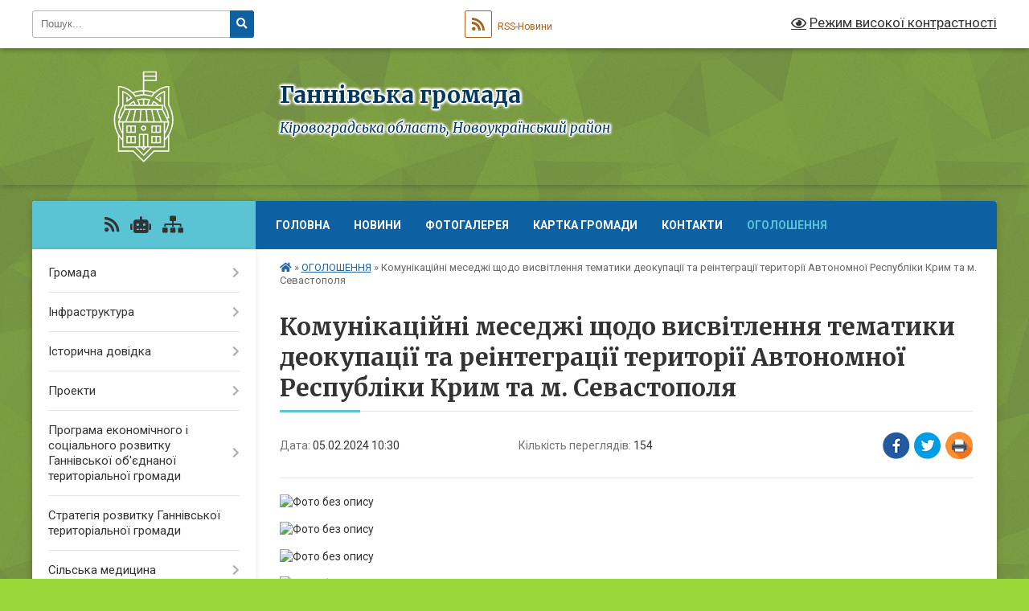

--- FILE ---
content_type: text/html; charset=UTF-8
request_url: https://gannivska-gromada.gov.ua/news/1707122313/
body_size: 17825
content:
<!DOCTYPE html>
<html lang="uk">
<head>
	<!--[if IE]><meta http-equiv="X-UA-Compatible" content="IE=edge"><![endif]-->
	<meta charset="utf-8">
	<meta name="viewport" content="width=device-width, initial-scale=1">
	<!--[if IE]><script>
		document.createElement('header');
		document.createElement('nav');
		document.createElement('main');
		document.createElement('section');
		document.createElement('article');
		document.createElement('aside');
		document.createElement('footer');
		document.createElement('figure');
		document.createElement('figcaption');
	</script><![endif]-->
	<title>Комунікаційні меседжі щодо висвітлення тематики деокупації та реінтеграції території Автономної Республіки Крим та м. Севастополя | Ганнівська громада</title>
	<meta name="description" content=". . . . . . . . . . . . . . . . . . . . . . . . . . . . . . . .  ">
	<meta name="keywords" content="Комунікаційні, меседжі, щодо, висвітлення, тематики, деокупації, та, реінтеграції, території, Автономної, Республіки, Крим, та, м., Севастополя, |, Ганнівська, громада">

	
		<meta property="og:image" content="https://rada.info/upload/users_files/04365321/d32a50ae812e590f2414abc26921b69a.jpg">
	<meta property="og:image:width" content="1241">
	<meta property="og:image:height" content="1754">
			<meta property="og:title" content="Комунікаційні меседжі щодо висвітлення тематики деокупації та реінтеграції території Автономної Республіки Крим та м. Севастополя">
				<meta property="og:type" content="article">
	<meta property="og:url" content="https://gannivska-gromada.gov.ua/news/1707122313/">
		
		<link rel="apple-touch-icon" sizes="57x57" href="https://gromada.org.ua/apple-icon-57x57.png">
	<link rel="apple-touch-icon" sizes="60x60" href="https://gromada.org.ua/apple-icon-60x60.png">
	<link rel="apple-touch-icon" sizes="72x72" href="https://gromada.org.ua/apple-icon-72x72.png">
	<link rel="apple-touch-icon" sizes="76x76" href="https://gromada.org.ua/apple-icon-76x76.png">
	<link rel="apple-touch-icon" sizes="114x114" href="https://gromada.org.ua/apple-icon-114x114.png">
	<link rel="apple-touch-icon" sizes="120x120" href="https://gromada.org.ua/apple-icon-120x120.png">
	<link rel="apple-touch-icon" sizes="144x144" href="https://gromada.org.ua/apple-icon-144x144.png">
	<link rel="apple-touch-icon" sizes="152x152" href="https://gromada.org.ua/apple-icon-152x152.png">
	<link rel="apple-touch-icon" sizes="180x180" href="https://gromada.org.ua/apple-icon-180x180.png">
	<link rel="icon" type="image/png" sizes="192x192"  href="https://gromada.org.ua/android-icon-192x192.png">
	<link rel="icon" type="image/png" sizes="32x32" href="https://gromada.org.ua/favicon-32x32.png">
	<link rel="icon" type="image/png" sizes="96x96" href="https://gromada.org.ua/favicon-96x96.png">
	<link rel="icon" type="image/png" sizes="16x16" href="https://gromada.org.ua/favicon-16x16.png">
	<link rel="manifest" href="https://gromada.org.ua/manifest.json">
	<meta name="msapplication-TileColor" content="#ffffff">
	<meta name="msapplication-TileImage" content="https://gromada.org.ua/ms-icon-144x144.png">
	<meta name="theme-color" content="#ffffff">
	
	
		<meta name="robots" content="">
	
	<link rel="preconnect" href="https://fonts.googleapis.com">
	<link rel="preconnect" href="https://fonts.gstatic.com" crossorigin>
	<link href="https://fonts.googleapis.com/css?family=Merriweather:400i,700|Roboto:400,400i,700,700i&amp;subset=cyrillic-ext" rel="stylesheet">

    <link rel="preload" href="https://cdnjs.cloudflare.com/ajax/libs/font-awesome/5.9.0/css/all.min.css" as="style">
	<link rel="stylesheet" href="https://cdnjs.cloudflare.com/ajax/libs/font-awesome/5.9.0/css/all.min.css" integrity="sha512-q3eWabyZPc1XTCmF+8/LuE1ozpg5xxn7iO89yfSOd5/oKvyqLngoNGsx8jq92Y8eXJ/IRxQbEC+FGSYxtk2oiw==" crossorigin="anonymous" referrerpolicy="no-referrer" />
	
	
    <link rel="preload" href="//gromada.org.ua/themes/ukraine/css/styles_vip.css?v=3.38" as="style">
	<link rel="stylesheet" href="//gromada.org.ua/themes/ukraine/css/styles_vip.css?v=3.38">
	
	<link rel="stylesheet" href="//gromada.org.ua/themes/ukraine/css/9925/theme_vip.css?v=1768611370">
	
		<!--[if lt IE 9]>
	<script src="https://oss.maxcdn.com/html5shiv/3.7.2/html5shiv.min.js"></script>
	<script src="https://oss.maxcdn.com/respond/1.4.2/respond.min.js"></script>
	<![endif]-->
	<!--[if gte IE 9]>
	<style type="text/css">
		.gradient { filter: none; }
	</style>
	<![endif]-->

</head>
<body class="">

	<a href="#top_menu" class="skip-link link" aria-label="Перейти до головного меню (Alt+1)" accesskey="1">Перейти до головного меню (Alt+1)</a>
	<a href="#left_menu" class="skip-link link" aria-label="Перейти до бічного меню (Alt+2)" accesskey="2">Перейти до бічного меню (Alt+2)</a>
    <a href="#main_content" class="skip-link link" aria-label="Перейти до головного вмісту (Alt+3)" accesskey="3">Перейти до текстового вмісту (Alt+3)</a>

	

		<div id="all_screen">

						<section class="search_menu">
				<div class="wrap">
					<div class="row">
						<div class="grid-25 fl">
							<form action="https://gannivska-gromada.gov.ua/search/" class="search">
								<input type="text" name="q" value="" placeholder="Пошук..." aria-label="Введіть пошукову фразу" required>
								<button type="submit" name="search" value="y" aria-label="Натисніть, щоб здійснити пошук"><i class="fa fa-search"></i></button>
							</form>
							<a id="alt_version_eye" href="#" title="Режим високої контрастності" onclick="return set_special('ebffba1a67fc9efacea53e33c8962fb2119baa11');"><i class="far fa-eye"></i></a>
						</div>
						<div class="grid-75">
							<div class="row">
								<div class="grid-25" style="padding-top: 13px;">
									<div id="google_translate_element"></div>
								</div>
								<div class="grid-25" style="padding-top: 13px;">
									<a href="https://gromada.org.ua/rss/9925/" class="rss" title="RSS-стрічка"><span><i class="fa fa-rss"></i></span> RSS-Новини</a>
								</div>
								<div class="grid-50 alt_version_block">

									<div class="alt_version">
										<a href="#" class="set_special_version" onclick="return set_special('ebffba1a67fc9efacea53e33c8962fb2119baa11');"><i class="far fa-eye"></i> Режим високої контрастності</a>
									</div>

								</div>
								<div class="clearfix"></div>
							</div>
						</div>
						<div class="clearfix"></div>
					</div>
				</div>
			</section>
			
			<header>
				<div class="wrap">
					<div class="row">

						<div class="grid-25 logo fl">
							<a href="https://gannivska-gromada.gov.ua/" id="logo">
								<img class="svg" src="//gromada.org.ua/themes/ukraine/img/logo.svg" alt="Ганнівська - ">
							</a>
						</div>
						<div class="grid-75 title fr">
							<div class="slogan_1">Ганнівська громада</div>
							<div class="slogan_2">Кіровоградська область, Новоукраїнський район</div>
						</div>
						<div class="clearfix"></div>

					</div>
					
										
				</div>
			</header>

			<div class="wrap">
				<section class="middle_block">

					<div class="row">
						<div class="grid-75 fr">
							<nav class="main_menu" id="top_menu">
								<ul>
																		<li class="">
										<a href="https://gannivska-gromada.gov.ua/main/">Головна</a>
																													</li>
																		<li class="">
										<a href="https://gannivska-gromada.gov.ua/news/">Новини</a>
																													</li>
																		<li class="">
										<a href="https://gannivska-gromada.gov.ua/photo/">Фотогалерея</a>
																													</li>
																		<li class="">
										<a href="https://gannivska-gromada.gov.ua/structure/">Картка громади</a>
																													</li>
																		<li class="">
										<a href="https://gannivska-gromada.gov.ua/feedback/">Контакти</a>
																													</li>
																		<li class="active">
										<a href="https://gannivska-gromada.gov.ua/ogoloshennya-12-37-25-13-04-2022/">ОГОЛОШЕННЯ</a>
																													</li>
																										</ul>

								<button class="menu-button" id="open-button" tabindex="-1"><i class="fas fa-bars"></i> Меню сайту</button>

							</nav>
							
							<div class="clearfix"></div>

														<section class="bread_crumbs">
								<div xmlns:v="http://rdf.data-vocabulary.org/#"><a href="https://gannivska-gromada.gov.ua/" title="Головна сторінка"><i class="fas fa-home"></i></a> &raquo; <a href="https://gannivska-gromada.gov.ua/ogoloshennya-12-37-25-13-04-2022/" aria-current="page">ОГОЛОШЕННЯ</a>  &raquo; <span>Комунікаційні меседжі щодо висвітлення тематики деокупації та реінтеграції території Автономної Республіки Крим та м. Севастополя</span></div>
							</section>
							
							<main id="main_content">

																											<h1>Комунікаційні меседжі щодо висвітлення тематики деокупації та реінтеграції території Автономної Республіки Крим та м. Севастополя</h1>


<div class="row">
	<div class="grid-30 one_news_date">
		Дата: <span>05.02.2024 10:30</span>
	</div>
	<div class="grid-30 one_news_count">
		Кількість переглядів: <span>154</span>
	</div>
		<div class="grid-30 one_news_socials">
		<button class="social_share" data-type="fb" aria-label="Поширити у Фейсбук"><img src="//gromada.org.ua/themes/ukraine/img/share/fb.png" alt="Іконка Facebook"></button>
		<button class="social_share" data-type="tw" aria-label="Поширити в Tweitter"><img src="//gromada.org.ua/themes/ukraine/img/share/tw.png" alt="Іконка Twitter"></button>
		<button class="print_btn" onclick="window.print();" aria-label="Надрукувати статтю"><img src="//gromada.org.ua/themes/ukraine/img/share/print.png" alt="Значок принтера"></button>
	</div>
		<div class="clearfix"></div>
</div>

<hr>

<p><img alt="Фото без опису"  alt="" src="https://rada.info/upload/users_files/04365321/d32a50ae812e590f2414abc26921b69a.jpg" /></p>

<p><img alt="Фото без опису"  alt="" src="https://rada.info/upload/users_files/04365321/4c9a62afa0d9b433fcc1dd74f08f959a.jpg" style="width: 1241px; height: 1754px;" /></p>

<p><img alt="Фото без опису"  alt="" src="https://rada.info/upload/users_files/04365321/48092db65f2011eda4a225e86748746b.jpg" /></p>

<p><img alt="Фото без опису"  alt="" src="https://rada.info/upload/users_files/04365321/1440df71f3be999d04e0f82bace164a2.jpg" /></p>

<p><img alt="Фото без опису"  alt="" src="https://rada.info/upload/users_files/04365321/b41341de4295660f758805942378afe1.jpg" style="width: 1241px; height: 1754px;" /></p>

<p><img alt="Фото без опису"  alt="" src="https://rada.info/upload/users_files/04365321/aeec2b529221abc4c16c343578cbccac.jpg" /></p>

<p><img alt="Фото без опису"  alt="" src="https://rada.info/upload/users_files/04365321/f85ce8e62419f5f8179c2fc882a579a8.jpg" style="width: 1241px; height: 1754px;" /></p>

<p><img alt="Фото без опису"  alt="" src="https://rada.info/upload/users_files/04365321/c018f0beacc6d8b3962021808ac478ab.jpg" style="width: 1241px; height: 1754px;" /></p>

<p><img alt="Фото без опису"  alt="" src="https://rada.info/upload/users_files/04365321/b1be5af0e679fc5a679d2eadc4dd2480.jpg" /></p>

<p><img alt="Фото без опису"  alt="" src="https://rada.info/upload/users_files/04365321/9cbfed871913267296d8d7428d738548.jpg" /></p>

<p><img alt="Фото без опису"  alt="" src="https://rada.info/upload/users_files/04365321/15120b9f4e813d30ea34811c7b09fb0a.jpg" /></p>

<p><img alt="Фото без опису"  alt="" src="https://rada.info/upload/users_files/04365321/c959cd2564497d6460cace0ecf92e7de.jpg" /></p>

<p><img alt="Фото без опису"  alt="" src="https://rada.info/upload/users_files/04365321/86b19dbae7989718402e8827ed227219.jpg" /></p>

<p><img alt="Фото без опису"  alt="" src="https://rada.info/upload/users_files/04365321/3b832cfb38f58ad8bea4d70ce52bfdab.jpg" style="width: 1241px; height: 1754px;" /></p>

<p><img alt="Фото без опису"  alt="" src="https://rada.info/upload/users_files/04365321/d175ff9f80532790214c9512d20ef8c7.jpg" style="width: 1241px; height: 1754px;" /></p>

<p><img alt="Фото без опису"  alt="" src="https://rada.info/upload/users_files/04365321/a61a94ffb45976d573c72b2fdf6c2889.jpg" style="width: 1241px; height: 1754px;" /></p>

<p>&nbsp;</p>
<div class="clearfix"></div>

<hr>



<p><a href="https://gannivska-gromada.gov.ua/ogoloshennya-12-37-25-13-04-2022/" class="btn btn-grey">&laquo; повернутися</a></p>																	
							</main>
						</div>
						<div class="grid-25 fl">

							<div class="project_name">
								<a href="https://gromada.org.ua/rss/9925/" rel="nofollow" target="_blank" title="RSS-стрічка новин сайту"><i class="fas fa-rss"></i></a>
																<a href="https://gannivska-gromada.gov.ua/feedback/#chat_bot" title="Наша громада в смартфоні"><i class="fas fa-robot"></i></a>
																																																								<a href="https://gannivska-gromada.gov.ua/sitemap/" title="Мапа сайту"><i class="fas fa-sitemap"></i></a>
							</div>
														<aside class="left_sidebar">
							
								
																<nav class="sidebar_menu" id="left_menu">
									<ul>
																				<li class=" has-sub">
											<a href="https://gannivska-gromada.gov.ua/pracivniki-gromadi-17-23-36-06-09-2017/">Громада</a>
																						<button onclick="return show_next_level(this);" aria-label="Показати підменю"></button>
																																	<i class="fa fa-chevron-right"></i>
											<ul>
																								<li class="">
													<a href="https://gannivska-gromada.gov.ua/statut-gromadi-17-19-32-16-05-2019/">Статут громади</a>
																																						</li>
																								<li class="">
													<a href="https://gannivska-gromada.gov.ua/administraciya-17-28-16-06-09-2017/">Голова</a>
																																						</li>
																								<li class=" has-sub">
													<a href="https://gannivska-gromada.gov.ua/rishennya-sesii-11-11-40-13-11-2017/">Рішення виконкому</a>
																										<button onclick="return show_next_level(this);" aria-label="Показати підменю"></button>
																																							<i class="fa fa-chevron-right"></i>
													<ul>
																												<li><a href="https://gannivska-gromada.gov.ua/rishennya-vikonkomu-№-23-vid-26-travnya-2017-roku-11-31-33-13-11-2017/">Рішення виконкому № 23 від 26 травня 2017 року</a></li>
																												<li><a href="https://gannivska-gromada.gov.ua/rishennya-vikonkomu-№-24-vid-26-travnya-2017-roku-11-34-43-13-11-2017/">Рішення виконкому № 24 від 26 травня 2017 року</a></li>
																												<li><a href="https://gannivska-gromada.gov.ua/rishennya-vikonkomu-№-25-vid-26-travnya-2017-roku-11-37-16-13-11-2017/">Рішення виконкому № 25 від 26 травня 2017 року</a></li>
																												<li><a href="https://gannivska-gromada.gov.ua/rishennya-vikonkomu-№-26-vid-26-travnya-2017-roku-11-40-18-13-11-2017/">Рішення виконкому № 26 від 26 травня 2017 року</a></li>
																												<li><a href="https://gannivska-gromada.gov.ua/rishennya-vikonkomu-№-27-vid-26-travnya-2017-roku-11-41-20-13-11-2017/">Рішення виконкому № 27 від 26 травня 2017 року</a></li>
																												<li><a href="https://gannivska-gromada.gov.ua/rishennya-vikonkomu-№-28-vid-26-travnya-2017-roku-11-43-08-13-11-2017/">Рішення виконкому № 28 від 26 травня 2017 року</a></li>
																												<li><a href="https://gannivska-gromada.gov.ua/rishennya-vikonkomu-№-29-vid-26-travnya-2017-roku-11-48-25-13-11-2017/">Рішення виконкому № 29 від 26 травня 2017 року</a></li>
																												<li><a href="https://gannivska-gromada.gov.ua/rishennya-vikonkomu-№-30-vid-30-chervnya-2017-roku-11-57-22-13-11-2017/">Рішення виконкому № 30 від 30 червня 2017 року</a></li>
																												<li><a href="https://gannivska-gromada.gov.ua/rishennya-vikonkomu-№-31-vid-30-chervnya-2017-roku-12-00-35-13-11-2017/">Рішення виконкому № 31 від 30 червня 2017 року</a></li>
																												<li><a href="https://gannivska-gromada.gov.ua/rishennya-vikonkomu-№-32-vid-30-chervnya-2017-roku-12-50-02-13-11-2017/">Рішення виконкому № 32 від 30 червня 2017 року</a></li>
																												<li><a href="https://gannivska-gromada.gov.ua/rishennya-vikonkomu-№-33-vid-30-chervnya-2017-roku-12-53-17-13-11-2017/">Рішення виконкому № 33 від 30 червня 2017 року</a></li>
																												<li><a href="https://gannivska-gromada.gov.ua/rishennya-vikonkomu-№-34-vid-28-lipnya-2017-roku-13-09-40-13-11-2017/">Рішення виконкому № 34 від 28 липня 2017 року</a></li>
																												<li><a href="https://gannivska-gromada.gov.ua/rishennya-vikonkomu-№-35-vid-28-lipnya-2017-roku-13-22-48-13-11-2017/">Рішення виконкому № 35 від 28 липня 2017 року</a></li>
																												<li><a href="https://gannivska-gromada.gov.ua/rishennya-vikonkomu-№-36-vid-28-lipnya-2017-roku-13-26-21-13-11-2017/">Рішення виконкому № 36 від 28 липня 2017 року</a></li>
																												<li><a href="https://gannivska-gromada.gov.ua/rishennya-vikonkomu-№-37-vid-28-lipnya-2017-roku-13-27-58-13-11-2017/">Рішення виконкому № 37 від 28 липня 2017 року</a></li>
																												<li><a href="https://gannivska-gromada.gov.ua/rishennya-vikonkomu-№-38-vid-25-serpnya-2017-roku-13-37-52-13-11-2017/">Рішення виконкому № 38 від 25 серпня 2017 року</a></li>
																												<li><a href="https://gannivska-gromada.gov.ua/rishennya-vikonkomu-№-39-vid-25-serpnya-2017-roku-13-41-55-13-11-2017/">Рішення виконкому № 39 від 25 серпня 2017 року</a></li>
																												<li><a href="https://gannivska-gromada.gov.ua/rishennya-vikonkomu-№-40-vid-26-serpnya-2017-roku-13-43-19-13-11-2017/">Рішення виконкому № 40 від 26 серпня 2017 року</a></li>
																												<li><a href="https://gannivska-gromada.gov.ua/rishennya-vikonkomu-№-41-vid-25-serpnya-2017-roku-13-45-15-13-11-2017/">Рішення виконкому № 41 від 25 серпня 2017 року</a></li>
																												<li><a href="https://gannivska-gromada.gov.ua/rishennya-vikonkomu-№-42-vid-25-serpnya-2017-roku-13-48-04-13-11-2017/">Рішення виконкому № 42 від 28 вересня 2017 року</a></li>
																												<li><a href="https://gannivska-gromada.gov.ua/rishennya-vikonkomu-№-43-vid-28-veresnya-2017-roku-13-51-36-13-11-2017/">Рішення виконкому № 43 від 28 вересня 2017 року</a></li>
																												<li><a href="https://gannivska-gromada.gov.ua/rishennya-vikonkomu-№-44-vid-28-veresnya-2017-roku-14-07-22-13-11-2017/">Рішення виконкому № 44 від 28 вересня 2017 року</a></li>
																												<li><a href="https://gannivska-gromada.gov.ua/rishennya-vikonkomu-№-45-vid-28-veresnya-2017-roku-14-11-17-13-11-2017/">Рішення виконкому № 45 від 28 вересня 2017 року</a></li>
																																									</ul>
																									</li>
																								<li class="">
													<a href="https://gannivska-gromada.gov.ua/pracivniki-15-47-09-07-09-2017/">Працівники</a>
																																						</li>
																								<li class="">
													<a href="https://gannivska-gromada.gov.ua/deputatkij-sklad-16-31-10-07-09-2017/">Депутатcький склад</a>
																																						</li>
																								<li class="">
													<a href="https://gannivska-gromada.gov.ua/postijni-komisii-16-54-29-07-09-2017/">Постійні комісії</a>
																																						</li>
																								<li class="">
													<a href="https://gannivska-gromada.gov.ua/vikonavchij-komitet-17-26-34-07-09-2017/">Виконавчий комітет</a>
																																						</li>
																								<li class="">
													<a href="https://gannivska-gromada.gov.ua/reglament-silskoi-radi-14-52-24-15-05-2019/">Регламент сільської ради</a>
																																						</li>
																																			</ul>
																					</li>
																				<li class=" has-sub">
											<a href="https://gannivska-gromada.gov.ua/infrastruktura-17-29-12-06-09-2017/">Інфраструктура</a>
																						<button onclick="return show_next_level(this);" aria-label="Показати підменю"></button>
																																	<i class="fa fa-chevron-right"></i>
											<ul>
																								<li class="">
													<a href="https://gannivska-gromada.gov.ua/infrastruktura-gannivskoi-silskoi-radi-17-35-39-06-09-2017/">Інфраструктура Ганнівської сільської ради</a>
																																						</li>
																								<li class="">
													<a href="https://gannivska-gromada.gov.ua/gannivska-misceva-pozhezhna-ohorona-1537985690/">Ганнівська місцева пожежна охорона</a>
																																						</li>
																																			</ul>
																					</li>
																				<li class=" has-sub">
											<a href="https://gannivska-gromada.gov.ua/istorichna-dovidka-17-44-22-06-09-2017/">Історична довідка</a>
																						<button onclick="return show_next_level(this);" aria-label="Показати підменю"></button>
																																	<i class="fa fa-chevron-right"></i>
											<ul>
																								<li class="">
													<a href="https://gannivska-gromada.gov.ua/istoriya-sela-gannivka-17-45-17-06-09-2017/">Історія села Ганнівка</a>
																																						</li>
																								<li class="">
													<a href="https://gannivska-gromada.gov.ua/istoriya-stvorennya-gromadi-10-09-57-26-03-2021/">Історія створення громади</a>
																																						</li>
																																			</ul>
																					</li>
																				<li class=" has-sub">
											<a href="https://gannivska-gromada.gov.ua/proekti-1544002688/">Проекти</a>
																						<button onclick="return show_next_level(this);" aria-label="Показати підменю"></button>
																																	<i class="fa fa-chevron-right"></i>
											<ul>
																								<li class="">
													<a href="https://gannivska-gromada.gov.ua/rozvitok-infrastrukturi-gromadi-1544003958/">Розвиток інфраструктури громади</a>
																																						</li>
																								<li class="">
													<a href="https://gannivska-gromada.gov.ua/realizaciya-infrastrukturnih-proektiv-1544451100/">Реалізація інфраструктурних проектів</a>
																																						</li>
																								<li class="">
													<a href="https://gannivska-gromada.gov.ua/proekti-11-47-32-20-12-2019/">Проекти</a>
																																						</li>
																																			</ul>
																					</li>
																				<li class=" has-sub">
											<a href="https://gannivska-gromada.gov.ua/programa-ekonomichnogo-i-socialnogo-rozvitku-gannivskoi-obednanoi-teritorialnoi-gromadi-08-27-43-06-03-2019/">Програма економічного і соціального розвитку Ганнівської об'єднаної територіальної громади</a>
																						<button onclick="return show_next_level(this);" aria-label="Показати підменю"></button>
																																	<i class="fa fa-chevron-right"></i>
											<ul>
																								<li class="">
													<a href="https://gannivska-gromada.gov.ua/programa-socialno-ekonomichnogo-ta-kulturnogo-rozvitku-gannivskoi-otg-na-2020-rik-08-27-00-27-03-2020/">Програма соціально - економічного та культурного розвитку Ганнівської об'єднаної територіальної громадина 2020 рік</a>
																																						</li>
																								<li class="">
													<a href="https://gannivska-gromada.gov.ua/programa-socialno-ekonomichnogo-ta-kulturnogo-rozvitku-gannivskoi-otg-na-2019-rik-12-50-43-08-07-2019/">Програма соціально - економічного та культурного розвитку Ганнівської ОТГ на 2019 рік</a>
																																						</li>
																								<li class="">
													<a href="https://gannivska-gromada.gov.ua/programa-socialno-ekonomichnogo-ta-kulturnogo-rozvitku-gannivskoi-obednanoi-teritorialnoi-gromadi-na-2021-rik-07-43-09-26-03-2021/">Програма соціально - економічного та культурного розвитку Ганнівської об'єднаної територіальної громади на 2021 рік</a>
																																						</li>
																																			</ul>
																					</li>
																				<li class="">
											<a href="https://gannivska-gromada.gov.ua/strategiya-rozvitku-gannivskoi-obednanoi-teritorialnoi-gromadi-08-32-39-06-03-2019/">Стратегія розвитку Ганнівської територіальної громади</a>
																																</li>
																				<li class=" has-sub">
											<a href="https://gannivska-gromada.gov.ua/silska-medicina-1541588830/">Сільська медицина</a>
																						<button onclick="return show_next_level(this);" aria-label="Показати підменю"></button>
																																	<i class="fa fa-chevron-right"></i>
											<ul>
																								<li class="">
													<a href="https://gannivska-gromada.gov.ua/pro-reformu-1541589675/">Про реформу</a>
																																						</li>
																								<li class=" has-sub">
													<a href="https://gannivska-gromada.gov.ua/budivnictvo-ambulatorii-1541591009/">Будівництво амбулаторії</a>
																										<button onclick="return show_next_level(this);" aria-label="Показати підменю"></button>
																																							<i class="fa fa-chevron-right"></i>
													<ul>
																												<li><a href="https://gannivska-gromada.gov.ua/budivnictvo-ambulatorii-1541591163/">Будівництво амбулаторії</a></li>
																																									</ul>
																									</li>
																								<li class="">
													<a href="https://gannivska-gromada.gov.ua/vakansiya-18-17-59-14-12-2019/">Вакансія</a>
																																						</li>
																								<li class="">
													<a href="https://gannivska-gromada.gov.ua/novini-12-57-43-12-12-2025/">Новини</a>
																																						</li>
																																			</ul>
																					</li>
																				<li class="">
											<a href="https://gannivska-gromada.gov.ua/vibori-2020-16-01-12-01-10-2020/">Вибори 2020</a>
																																</li>
																				<li class="">
											<a href="https://gannivska-gromada.gov.ua/regulyatorna-politika-1524586454/">Регуляторна політика</a>
																																</li>
																				<li class="">
											<a href="https://gannivska-gromada.gov.ua/ministerstvo-justicii-informue-11-26-04-06-05-2019/">Міністерство юстиції інформує</a>
																																</li>
																				<li class=" has-sub">
											<a href="https://gannivska-gromada.gov.ua/civilnij-zahist-09-07-51-11-03-2020/">Цивільний захист населення</a>
																						<button onclick="return show_next_level(this);" aria-label="Показати підменю"></button>
																																	<i class="fa fa-chevron-right"></i>
											<ul>
																								<li class="">
													<a href="https://gannivska-gromada.gov.ua/covid19-15-41-07-22-03-2021/">Covid-19</a>
																																						</li>
																								<li class="">
													<a href="https://gannivska-gromada.gov.ua/zasidannya-komisii-teb-ta-ns-12-00-46-17-03-2021/">Засідання комісії ТЕБ та НС</a>
																																						</li>
																								<li class="">
													<a href="https://gannivska-gromada.gov.ua/navchannya-naselennya-11-35-58-22-03-2021/">Навчання населення</a>
																																						</li>
																								<li class="">
													<a href="https://gannivska-gromada.gov.ua/pam’yatki-07-46-40-18-03-2021/">Пам’ятки</a>
																																						</li>
																								<li class="">
													<a href="https://gannivska-gromada.gov.ua/abetka-bezpeki-14-03-58-10-04-2024/">Абетка безпеки</a>
																																						</li>
																								<li class="">
													<a href="https://gannivska-gromada.gov.ua/zahisni-sporudi-14-04-12-10-04-2024/">Захисні споруди</a>
																																						</li>
																								<li class="">
													<a href="https://gannivska-gromada.gov.ua/opovischennya-ta-informuvannya-14-04-31-10-04-2024/">Оповіщення та інформування</a>
																																						</li>
																								<li class="">
													<a href="https://gannivska-gromada.gov.ua/evakuaciya-14-04-46-10-04-2024/">Евакуація</a>
																																						</li>
																								<li class="">
													<a href="https://gannivska-gromada.gov.ua/ryatuvalniki-gromadi-14-05-03-10-04-2024/">Рятувальники громади</a>
																																						</li>
																								<li class="">
													<a href="https://gannivska-gromada.gov.ua/punkti-nezlamnosti-14-05-20-10-04-2024/">Пункти незламності</a>
																																						</li>
																								<li class="">
													<a href="https://gannivska-gromada.gov.ua/konsultacijni-punkti-z-pitan-civilnogo-zahistu-14-05-38-10-04-2024/">Консультаційні пункти з питань цивільного захисту</a>
																																						</li>
																								<li class="">
													<a href="https://gannivska-gromada.gov.ua/novini-13-57-30-15-12-2025/">Новини</a>
																																						</li>
																																			</ul>
																					</li>
																				<li class=" has-sub">
											<a href="https://gannivska-gromada.gov.ua/centr-zajnyatosti-13-39-18-26-03-2021/">ЦЕНТР ЗАЙНЯТОСТІ</a>
																						<button onclick="return show_next_level(this);" aria-label="Показати підменю"></button>
																																	<i class="fa fa-chevron-right"></i>
											<ul>
																								<li class="">
													<a href="https://gannivska-gromada.gov.ua/pravovij-poradnik-shukacha-roboti-08-18-46-02-12-2021/">Правовий порадник шукача роботи</a>
																																						</li>
																								<li class="">
													<a href="https://gannivska-gromada.gov.ua/ogoloshennya-12-44-17-13-10-2021/">ОГОЛОШЕННЯ</a>
																																						</li>
																								<li class="">
													<a href="https://gannivska-gromada.gov.ua/shukacham-roboti-11-05-45-08-02-2022/">Шукачам роботи</a>
																																						</li>
																								<li class="">
													<a href="https://gannivska-gromada.gov.ua/robotodavcyam-11-46-39-05-08-2021/">Роботодавцям</a>
																																						</li>
																								<li class="">
													<a href="https://gannivska-gromada.gov.ua/zapitannyavidpovidi-12-44-02-10-12-2021/">Запитання-відповіді</a>
																																						</li>
																								<li class="">
													<a href="https://gannivska-gromada.gov.ua/novini-10-25-58-19-01-2022/">Новини</a>
																																						</li>
																																			</ul>
																					</li>
																				<li class="">
											<a href="https://gannivska-gromada.gov.ua/zvernennya-gromadyan-13-47-36-15-01-2019/">ЗВЕРНЕННЯ ГРОМАДЯН</a>
																																</li>
																				<li class=" has-sub">
											<a href="https://gannivska-gromada.gov.ua/derzhzakupivli-2018-18-05-58-16-02-2018/">Держзакупівлі</a>
																						<button onclick="return show_next_level(this);" aria-label="Показати підменю"></button>
																																	<i class="fa fa-chevron-right"></i>
											<ul>
																								<li class="">
													<a href="https://gannivska-gromada.gov.ua/derzhzakupivli-2019-12-55-59-25-01-2019/">Держзакупівлі 2019</a>
																																						</li>
																								<li class=" has-sub">
													<a href="https://gannivska-gromada.gov.ua/derzhzakupivli-2018-18-19-22-16-02-2018/">Держзакупівлі 2018</a>
																										<button onclick="return show_next_level(this);" aria-label="Показати підменю"></button>
																																							<i class="fa fa-chevron-right"></i>
													<ul>
																												<li><a href="https://gannivska-gromada.gov.ua/protokol-№8-vid-26022018-roku-pro-vnesennya-zmin-do-dodatka-do-richnogo-planu-zakupivel-14-31-35-26-02-2018/">Протокол №8 від 26.02.2018 року про внесення змін до додатка до річного плану закупівель</a></li>
																												<li><a href="https://gannivska-gromada.gov.ua/dodatok-do-richnogo-planu-zakupivel-zmini-vid-26022018-roku-14-32-50-26-02-2018/">Додаток до річного плану закупівель (зміни від 26.02.2018 року)</a></li>
																												<li><a href="https://gannivska-gromada.gov.ua/protokol-№15-vid-27042018-roku-pro-vnesennya-zmin-do-dodatka-do-richnogo-planu-zakupivel-1525507664/">Протокол №15 від 27.04.2018 року про внесення змін до додатка до річного плану закупівель</a></li>
																												<li><a href="https://gannivska-gromada.gov.ua/dodatok-do-richnogo-planu-zakupivel-zmini-vid-27042018-roku-1525507695/">Додаток до річного плану закупівель (зміни від 27.04.2018 року)</a></li>
																												<li><a href="https://gannivska-gromada.gov.ua/protokol-№30-vid-24102018-roku-pro-vnesennya-zmin-do-dodatka-do-richnogo-planu-zakupivel-1540447791/">Протокол №30 від 24.10.2018 року про внесення змін до додатка до річного плану закупівель</a></li>
																												<li><a href="https://gannivska-gromada.gov.ua/protokol-№22-vid-16072018-roku-pro-vnesennya-zmin-do-dodatka-do-richnogo-planu-zakupivel-1531740479/">Протокол №22 від 16.07.2018 року про внесення змін до додатка до річного плану закупівель</a></li>
																												<li><a href="https://gannivska-gromada.gov.ua/dodatok-do-richnogo-planu-zakupivel-zmini-vid-24102018-roku-1540447860/">Додаток до річного плану закупівель (зміни від 24.10.2018 року)</a></li>
																												<li><a href="https://gannivska-gromada.gov.ua/protokol-№14-vid-20042018-roku-pro-vnesennya-zmin-do-dodatka-do-richnogo-planu-zakupivel-1524463276/">Протокол №14 від 20.04.2018 року про внесення змін до додатка до річного плану закупівель</a></li>
																												<li><a href="https://gannivska-gromada.gov.ua/dodatok-do-richnogo-planu-zakupivel-zmini-vid-20042018-roku-1524463308/">Додаток до річного плану закупівель (зміни від 20.04.2018 року)</a></li>
																												<li><a href="https://gannivska-gromada.gov.ua/dodatok-do-richnogo-planu-zakupivel-zmini-vid-16072018-roku-1531740646/">Додаток до річного плану закупівель (зміни від 16.07.2018 року)</a></li>
																												<li><a href="https://gannivska-gromada.gov.ua/protokol-№19-vid-14062018-roku-pro-vnesennya-zmin-do-dodatka-do-richnogo-planu-zakupivel-1529475646/">Протокол №19 від 14.06.2018 року про внесення змін до додатка до річного плану закупівель</a></li>
																												<li><a href="https://gannivska-gromada.gov.ua/dodatok-do-richnogo-planu-zakupivel-zmini-vid-14062018-roku-1529476263/">Додаток до річного плану закупівель (зміни від 14.06.2018 року)</a></li>
																												<li><a href="https://gannivska-gromada.gov.ua/protokol-№18-vid-29052018-roku-pro-vnesennya-zmin-do-dodatka-do-richnogo-planu-zakupivel-1527772899/">Протокол №18 від 29.05.2018 року про внесення змін до додатка до річного плану закупівель</a></li>
																												<li><a href="https://gannivska-gromada.gov.ua/dodatok-do-richnogo-planu-zakupivel-zmini-vid-29052018-roku-1527772950/">Додаток до річного плану закупівель (зміни від 29.05.2018 року)</a></li>
																												<li><a href="https://gannivska-gromada.gov.ua/protokol-№7-vid-21022018-roku-pro-vnesennya-zmin-do-dodatka-do-richnogo-planu-zakupivel-16-09-38-21-02-2018/">Протокол №7 від 21.02.2018 року про внесення змін до додатка до річного плану закупівель</a></li>
																												<li><a href="https://gannivska-gromada.gov.ua/dodatok-do-richnogo-planu-zakupivel-zmini-vid-21022018-roku-16-10-29-21-02-2018/">Додаток до річного плану закупівель (зміни від 21.02.2018 року)</a></li>
																												<li><a href="https://gannivska-gromada.gov.ua/dodatok-do-richnogo-planu-zakupivel-zmini-vid-28032018-roku-1522239831/">Додаток до річного плану закупівель (зміни від 28.03.2018 року)</a></li>
																												<li><a href="https://gannivska-gromada.gov.ua/protokol-№11-vid-28032018-roku-pro-vnesennya-zmin-do-dodatka-do-richnogo-planu-zakupivel-1522239901/">Протокол №11 від 28.03.2018 року про внесення змін до додатка до річного плану закупівель</a></li>
																												<li><a href="https://gannivska-gromada.gov.ua/protokol-№16-vid-05052018-roku-pro-vnesennya-zmin-do-dodatka-do-richnogo-planu-zakupivel-1525670133/">Протокол №16 від 05.05.2018 року про внесення змін до додатка до річного плану закупівель</a></li>
																												<li><a href="https://gannivska-gromada.gov.ua/protokol-№9-vid-13032018-roku-pro-vnesennya-zmin-do-dodatka-do-richnogo-planu-zakupivel-12-17-21-13-03-2018/">Протокол №9 від 13.03.2018 року про внесення змін до додатка до річного плану закупівель</a></li>
																												<li><a href="https://gannivska-gromada.gov.ua/dodatok-do-richnogo-planu-zakupivel-zmini-vid-05052018-roku-1525670186/">Додаток до річного плану закупівель (зміни від 05.05.2018 року)</a></li>
																												<li><a href="https://gannivska-gromada.gov.ua/dodatok-do-richnogo-planu-zakupivel-zmini-vid-13032018-roku-12-18-16-13-03-2018/">Додаток до річного плану закупівель (зміни від 13.03.2018 року)</a></li>
																												<li><a href="https://gannivska-gromada.gov.ua/dodatok-do-richnogo-planu-zakupivel-zmini-vid-08052018-roku-1525929376/">Додаток до річного плану закупівель (зміни від 08.05.2018 року)</a></li>
																												<li><a href="https://gannivska-gromada.gov.ua/protokol-№16-vid-08052018-roku-pro-vnesennya-zmin-do-dodatka-do-richnogo-planu-zakupivel-1525929459/">Протокол №16 від 08.05.2018 року про внесення змін до додатка до річного плану закупівель</a></li>
																												<li><a href="https://gannivska-gromada.gov.ua/protokol-№6-vid-20022018-roku-pro-vnesennya-zmin-do-dodatka-do-richnogo-planu-zakupivel-14-02-09-20-02-2018/">Протокол №6 від 20.02.2018 року про внесення змін до додатка до річного плану закупівель</a></li>
																												<li><a href="https://gannivska-gromada.gov.ua/dodatok-do-richnogo-planu-zakupivel-zmini-vid-20022018-roku-14-03-43-20-02-2018/">Додаток до річного плану закупівель (зміни від 20.02.2018 року)</a></li>
																												<li><a href="https://gannivska-gromada.gov.ua/protokol-№1-vid-23012018-roku-pro-zatverdzhennya-dodatku-do-richnogo-planu-zakupivel-18-21-33-16-02-2018/">Протокол №1 від 23.01.2018 року про затвердження додатку до річного плану закупівель</a></li>
																												<li><a href="https://gannivska-gromada.gov.ua/dodatok-do-richnogo-planu-zakupivel-na-2018-rik-18-22-43-16-02-2018/">Додаток до річного плану закупівель на 2018 рік</a></li>
																												<li><a href="https://gannivska-gromada.gov.ua/protokol-№2-vid-29012018-roku-pro-vnesennya-zmin-do-dodatka-do-richnogo-planu-zakupivel-18-23-52-16-02-2018/">Протокол №2 від 29.01.2018 року про внесення змін до додатка до річного плану закупівель</a></li>
																												<li><a href="https://gannivska-gromada.gov.ua/dodatok-do-richnogo-planu-zakupivel-zmini-vid-29012018-roku-18-24-38-16-02-2018/">Додаток до річного плану закупівель (зміни від 29.01.2018 року)</a></li>
																												<li><a href="https://gannivska-gromada.gov.ua/protokol-№3-vid-02022018-roku-pro-vnesennya-zmin-do-dodatka-do-richnogo-planu-zakupivel-18-28-12-16-02-2018/">Протокол №3 від 02.02.2018 року про внесення змін до додатка до річного плану закупівель</a></li>
																												<li><a href="https://gannivska-gromada.gov.ua/dodatok-do-richnogo-planu-zakupivel-zmini-vid-02022018-roku-18-29-04-16-02-2018/">Додаток до річного плану закупівель (зміни від 02.02.2018 року)</a></li>
																												<li><a href="https://gannivska-gromada.gov.ua/protokol-№4-vid-08022018-roku-pro-vnesennya-zmin-do-dodatka-do-richnogo-planu-zakupivel-18-31-07-16-02-2018/">Протокол №4 від 08.02.2018 року про внесення змін до додатка до річного плану закупівель</a></li>
																												<li><a href="https://gannivska-gromada.gov.ua/dodatok-do-richnogo-planu-zakupivel-zmini-vid-08022018-roku-18-31-52-16-02-2018/">Додаток до річного плану закупівель (зміни від 08.02.2018 року)</a></li>
																												<li><a href="https://gannivska-gromada.gov.ua/protokol-№13-vid-13042018-roku-pro-vnesennya-zmin-do-dodatka-do-richnogo-planu-zakupivel-1523617421/">Протокол №13 від 13.04.2018 року про внесення змін до додатка до річного плану закупівель</a></li>
																												<li><a href="https://gannivska-gromada.gov.ua/protokol-№5-vid-15022018-roku-pro-vnesennya-zmin-do-dodatka-do-richnogo-planu-zakupivel-18-32-50-16-02-2018/">Протокол №5 від 15.02.2018 року про внесення змін до додатка до річного плану закупівель</a></li>
																												<li><a href="https://gannivska-gromada.gov.ua/dodatok-do-richnogo-planu-zakupivel-zmini-vid-13042018-roku-1523617499/">Додаток до річного плану закупівель (зміни від 13.04.2018 року)</a></li>
																												<li><a href="https://gannivska-gromada.gov.ua/dodatok-do-richnogo-planu-zakupivel-zmini-vid-15022018-roku-18-33-36-16-02-2018/">Додаток до річного плану закупівель (зміни від 15.02.2018 року)</a></li>
																												<li><a href="https://gannivska-gromada.gov.ua/protokol-№17-vid-08052018-roku-pro-vnesennya-zmin-do-dodatka-do-richnogo-planu-zakupivel-1534916130/">Протокол №17 від 08.05.2018 року про внесення змін до додатка до річного плану закупівель</a></li>
																												<li><a href="https://gannivska-gromada.gov.ua/dodatok-do-richnogo-planu-zakupivel-zmini-vid-08052018-roku-1534916192/">Додаток до річного плану закупівель (зміни від 08.05.2018 року)</a></li>
																												<li><a href="https://gannivska-gromada.gov.ua/dodatok-do-richnogo-planu-zakupivel-zmini-vid-24072018-roku-1534916363/">Додаток до річного плану закупівель (зміни від 24.07.2018 року)</a></li>
																												<li><a href="https://gannivska-gromada.gov.ua/protokol-№23-vid-24072018-roku-pro-vnesennya-zmin-do-dodatka-do-richnogo-planu-zakupivel-1534916418/">Протокол №23 від 24.07.2018 року про внесення змін до додатка до річного плану закупівель</a></li>
																												<li><a href="https://gannivska-gromada.gov.ua/dodatok-do-richnogo-planu-zakupivel-zmini-vid-04112018-roku-1543925831/">Додаток до річного плану закупівель (зміни від 04.11.2018 року)</a></li>
																												<li><a href="https://gannivska-gromada.gov.ua/protokol-№31-vid-04122018-roku-pro-vnesennya-zmin-do-dodatka-do-richnogo-planu-zakupivel-1543925908/">Протокол №31 від 04.12.2018 року про внесення змін до додатка до річного плану закупівель</a></li>
																												<li><a href="https://gannivska-gromada.gov.ua/protokol-№12-vid-05042018-roku-pro-vnesennya-zmin-do-dodatka-do-richnogo-planu-zakupivel-1523335984/">Протокол №12 від 05.04.2018 року про внесення змін до додатка до річного плану закупівель</a></li>
																												<li><a href="https://gannivska-gromada.gov.ua/protokol-№24-vid-02082018-roku-1534919789/">Протокол №24 від 02.08.2018 року</a></li>
																												<li><a href="https://gannivska-gromada.gov.ua/dodatok-do-richnogo-planu-zakupivel-zmini-vid-05042018-roku-1523336032/">Додаток до річного плану закупівель (зміни від 05.04.2018 року)</a></li>
																												<li><a href="https://gannivska-gromada.gov.ua/protokol-№25-vid-03082018-roku-1534919917/">Протокол №25 від 03.08.2018 року</a></li>
																												<li><a href="https://gannivska-gromada.gov.ua/protokol-№27-vid-21082018-roku-pro-vnesennya-zmin-do-dodatka-do-richnogo-planu-zakupivel-1534919979/">Протокол №27 від 21.08.2018 року про внесення змін до додатка до річного плану закупівель</a></li>
																												<li><a href="https://gannivska-gromada.gov.ua/dodatok-do-richnogo-planu-zakupivel-zmini-vid-21082018-roku-1534920188/">Додаток до річного плану закупівель (зміни від 21.08.2018 року)</a></li>
																												<li><a href="https://gannivska-gromada.gov.ua/protokol-№20-vid-22062018-roku-pro-vnesennya-zmin-do-dodatka-do-richnogo-planu-zakupivel-1529669891/">Протокол №20 від 22.06.2018 року про внесення змін до додатка до річного плану закупівель</a></li>
																												<li><a href="https://gannivska-gromada.gov.ua/dodatok-do-richnogo-planu-zakupivel-zmini-vid-22062018-roku-1529669915/">Додаток до річного плану закупівель (зміни від 22.06.2018 року)</a></li>
																												<li><a href="https://gannivska-gromada.gov.ua/protokol-№26-vid-08082018-roku-pro-vnesennya-zmin-do-dodatka-do-richnogo-planu-zakupivel-1533731170/">Протокол №26 від 08.08.2018 року про внесення змін до додатка до річного плану закупівель</a></li>
																												<li><a href="https://gannivska-gromada.gov.ua/dodatok-do-richnogo-planu-zakupivel-zmini-vid-08082018-roku-1533731219/">Додаток до річного плану закупівель (зміни від 08.08.2018 року)</a></li>
																												<li><a href="https://gannivska-gromada.gov.ua/protokol-№10-vid-14032018-roku-pro-vnesennya-zmin-do-dodatka-do-richnogo-planu-zakupivel-14-31-53-15-03-2018/">Протокол №10 від 14.03.2018 року про внесення змін до додатка до річного плану закупівель</a></li>
																												<li><a href="https://gannivska-gromada.gov.ua/dodatok-do-richnogo-planu-zakupivel-zmini-vid-14032018-roku-14-33-08-15-03-2018/">Додаток до річного плану закупівель (зміни від 14.03.2018 року)</a></li>
																												<li><a href="https://gannivska-gromada.gov.ua/protokol-№21-vid-05072018-roku-zasidannya-tk-1531729396/">Протокол №21 від 05.07.2018 року засідання ТК</a></li>
																																									</ul>
																									</li>
																								<li class="">
													<a href="https://gannivska-gromada.gov.ua/derzhzakupivli-20212025-14-15-26-24-09-2025/">Держзакупівлі 2021-2025</a>
																																						</li>
																								<li class="">
													<a href="https://gannivska-gromada.gov.ua/derzhzakupivli-2020-08-04-12-15-01-2020/">Держзакупівлі 2020</a>
																																						</li>
																																			</ul>
																					</li>
																				<li class="">
											<a href="https://gannivska-gromada.gov.ua/viddil-osviti-molodi-ta-sportu-kulturi-i-turizmu-10-32-06-15-12-2025/">Відділ освіти, молоді та спорту, культури і туризму</a>
																																</li>
																				<li class="">
											<a href="https://gannivska-gromada.gov.ua/dostup-do-publichnoi-informacii-10-22-25-22-09-2025/">Доступ до публічної інформації</a>
																																</li>
																				<li class="">
											<a href="https://gannivska-gromada.gov.ua/informacijna-kampaniya-14-43-00-07-11-2022/">Інформаційна кампанія</a>
																																</li>
																				<li class="">
											<a href="https://gannivska-gromada.gov.ua/viddil-socialnogo-zahistu-naselennya-09-15-19-30-12-2021/">Відділ соціального захисту населення</a>
																																</li>
																				<li class=" has-sub">
											<a href="https://gannivska-gromada.gov.ua/centr-nadannya-administrativnih-poslug-12-19-31-05-08-2024/">ЦНАП</a>
																						<button onclick="return show_next_level(this);" aria-label="Показати підменю"></button>
																																	<i class="fa fa-chevron-right"></i>
											<ul>
																								<li class="">
													<a href="https://gannivska-gromada.gov.ua/novini-12-53-03-19-12-2025/">Новини</a>
																																						</li>
																								<li class="">
													<a href="https://gannivska-gromada.gov.ua/grafik-roboti-12-59-58-13-02-2025/">Графік роботи</a>
																																						</li>
																								<li class="">
													<a href="https://gannivska-gromada.gov.ua/perelik-administrativnih-poslug-yaki-nadajutsya-cherez-centr-nadannya-administrativnih-poslug-13-00-20-13-02-2025/">Перелік адміністративних послуг, які надаються через Центр надання адміністративних послуг</a>
																																						</li>
																								<li class="">
													<a href="https://gannivska-gromada.gov.ua/normativnopravova-baza-13-00-44-13-02-2025/">Нормативно-правова база</a>
																																						</li>
																																			</ul>
																					</li>
																				<li class="">
											<a href="https://gannivska-gromada.gov.ua/pravovij-poradnik-shukacha-roboti-09-36-53-06-04-2022/">Правовий порадник шукача роботи</a>
																																</li>
																				<li class="">
											<a href="https://gannivska-gromada.gov.ua/diyalnist-v-umovah-voennogo-stanu-12-07-39-18-04-2022/">Діяльність в умовах воєнного стану</a>
																																</li>
																				<li class=" has-sub">
											<a href="https://gannivska-gromada.gov.ua/do-uvagi-vpo-11-08-35-11-11-2024/">Рада з питань ВПО</a>
																						<button onclick="return show_next_level(this);" aria-label="Показати підменю"></button>
																																	<i class="fa fa-chevron-right"></i>
											<ul>
																								<li class="">
													<a href="https://gannivska-gromada.gov.ua/novini-09-15-09-08-01-2026/">Новини</a>
																																						</li>
																																			</ul>
																					</li>
																				<li class="">
											<a href="https://gannivska-gromada.gov.ua/ohorona-zdorov’ya-09-30-43-10-12-2021/">Охорона здоров’я</a>
																																</li>
																				<li class="">
											<a href="https://gannivska-gromada.gov.ua/pensijnij-fond-ukraini-informue-13-13-19-24-09-2021/">Пенсійний фонд України інформує</a>
																																</li>
																				<li class="">
											<a href="https://gannivska-gromada.gov.ua/do-vidoma-geroiv-ta-geroin-11-17-11-04-04-2025/">До відома героїв та героїнь</a>
																																</li>
																				<li class="">
											<a href="https://gannivska-gromada.gov.ua/bezbarernist-09-58-31-22-10-2021/">БЕЗБАР'ЄРНІСТЬ</a>
																																</li>
																				<li class="">
											<a href="https://gannivska-gromada.gov.ua/proekti-rishen-sesii-silskoi-radi-08-10-16-23-12-2020/">Проекти рішень сесії сільської ради</a>
																																</li>
																				<li class=" has-sub">
											<a href="https://gannivska-gromada.gov.ua/pasport-bjudzhetnoi-programi-08-14-45-19-02-2018/">Паспорт бюджетної програми</a>
																						<button onclick="return show_next_level(this);" aria-label="Показати підменю"></button>
																																	<i class="fa fa-chevron-right"></i>
											<ul>
																								<li class="">
													<a href="https://gannivska-gromada.gov.ua/pasport-bjudzhetnoi-programi-miscevogo-bjudzhetu-na-2020-rik-10-18-58-10-01-2020/">Паспорт бюджетної програми місцевого бюджету на 2020 рік</a>
																																						</li>
																								<li class=" has-sub">
													<a href="https://gannivska-gromada.gov.ua/pasport-bjudzhetnoi-programi-na-2018-rik-08-34-14-19-02-2018/">Паспорт бюджетної програми місцевого бюджету на 2018  рік</a>
																										<button onclick="return show_next_level(this);" aria-label="Показати підменю"></button>
																																							<i class="fa fa-chevron-right"></i>
													<ul>
																												<li><a href="https://gannivska-gromada.gov.ua/organizacijne-informacijnoanalitichne-ta-materialnotehnichne-zabezpechennya-diyalnosti-oblasnoi-radi-rajonnoi-radi-rajonnoi-u-misti-radi-u-razi-ii-stv/">Організаційне, інформаційно-аналітичне та матеріально-технічне забезпечення діяльності обласної ради, районної ради, районної у місті ради (у разі її створення), міської, селищної,</a></li>
																												<li><a href="https://gannivska-gromada.gov.ua/nadannya-doshkilnoi-osviti-08-37-40-19-02-2018/">Надання дошкільної освіти</a></li>
																												<li><a href="https://gannivska-gromada.gov.ua/nadannya-zagalnoi-serednoi-osviti-zagalnoosvitnimi-navchalnimi-zakladami-v-t ch-shkolojudityachim-sadkom-internatom-pri-shkoli-specializovanimi-shkola/">Надання загальної середньої освіти загальноосвітніми навчальними закладами ( в т. ч. школою-дитячим садком, інтернатом при школі), спеціалізованими школами, ліцеями, гімназіями,</a></li>
																												<li><a href="https://gannivska-gromada.gov.ua/inshi-zakladi-ta-zahodi-08-38-56-19-02-2018/">Інші заклади та заходи</a></li>
																												<li><a href="https://gannivska-gromada.gov.ua/zabezpechennya-diyalnosti-bibliotek-08-39-36-19-02-2018/">Забезпечення діяльності бібліотек</a></li>
																												<li><a href="https://gannivska-gromada.gov.ua/zabezpechennya-diyalnosti-palaciv-i-budinkiv-kulturi-klubiv-centriv-dozvillya-ta-inshih-klubnih-zakladiv-08-40-07-19-02-2018/">Забезпечення діяльності палаців i будинків культури, клубів, центрів дозвілля та iнших клубних закладів</a></li>
																												<li><a href="https://gannivska-gromada.gov.ua/organizaciya-blagoustroju-naselenih-punktiv-08-40-45-19-02-2018/">Організація благоустрою населених пунктів</a></li>
																												<li><a href="https://gannivska-gromada.gov.ua/zdijsnennya-zahodiv-iz-zemleustroju-08-41-19-19-02-2018/">Здійснення заходів із землеустрою</a></li>
																												<li><a href="https://gannivska-gromada.gov.ua/zabezpechennya-diyalnosti-miscevoi-pozhezhnoi-ohoroni-08-42-20-19-02-2018/">Забезпечення діяльності місцевої пожежної охорони</a></li>
																												<li><a href="https://gannivska-gromada.gov.ua/ohorona-ta-racionalne-vikoristannya-prirodnih-resursiv-08-43-04-19-02-2018/">Охорона та раціональне використання природних ресурсів</a></li>
																												<li><a href="https://gannivska-gromada.gov.ua/reversna-dotaciya -08-43-37-19-02-2018/">Реверсна дотація </a></li>
																												<li><a href="https://gannivska-gromada.gov.ua/subvenciya-z-miscevogo-bjudzhetu-na-zdijsnennya-peredanih-vidatkiv-u-sferi-ohoroni-zdorovya-za-rahunok-koshtiv-medichnoi-subvencii-08-44-18-19-02-2018/">Субвенція з місцевого бюджету на здійснення переданих видатків у сфері охорони здоров`я за рахунок коштів медичної субвенції</a></li>
																												<li><a href="https://gannivska-gromada.gov.ua/inshi-subvencii-z-miscevogo-bjudzhetu-08-45-00-19-02-2018/">Інші субвенції з місцевого бюджету</a></li>
																																									</ul>
																									</li>
																								<li class="">
													<a href="https://gannivska-gromada.gov.ua/pasport-bjudzhetnoi-programi-miscevogo-bjudzhetu-na-2019-rik-09-09-01-11-01-2019/">Паспорт бюджетної програми місцевого бюджету на 2019 рік</a>
																																						</li>
																																			</ul>
																					</li>
																				<li class="">
											<a href="https://gannivska-gromada.gov.ua/genderna-rivnist-09-48-34-24-04-2025/">Гендерна рівність</a>
																																</li>
																				<li class=" has-sub">
											<a href="https://gannivska-gromada.gov.ua/sluzhba-u-spravah-ditej-vikonavchogo-komitetu-gannivskoi-silskoi-radi-08-27-03-22-09-2020/">Служба у справах дітей Ганнівської сільської ради</a>
																						<button onclick="return show_next_level(this);" aria-label="Показати підменю"></button>
																																	<i class="fa fa-chevron-right"></i>
											<ul>
																								<li class="">
													<a href="https://gannivska-gromada.gov.ua/simejni-formi-vihovannya-08-31-55-22-09-2020/">Сімейні форми виховання</a>
																																						</li>
																																			</ul>
																					</li>
																				<li class=" has-sub">
											<a href="https://gannivska-gromada.gov.ua/bjudzhet-08-45-48-19-02-2018/">Бюджет</a>
																						<button onclick="return show_next_level(this);" aria-label="Показати підменю"></button>
																																	<i class="fa fa-chevron-right"></i>
											<ul>
																								<li class="">
													<a href="https://gannivska-gromada.gov.ua/bjudzhet-2021-11-44-24-24-09-2025/">Бюджет 2021</a>
																																						</li>
																								<li class="">
													<a href="https://gannivska-gromada.gov.ua/bjudzhet-2022-11-48-32-24-09-2025/">Бюджет 2022</a>
																																						</li>
																								<li class="">
													<a href="https://gannivska-gromada.gov.ua/bjudzhet-2023-11-52-01-24-09-2025/">Бюджет 2023</a>
																																						</li>
																								<li class="">
													<a href="https://gannivska-gromada.gov.ua/bjudzhet-2024-11-58-03-24-09-2025/">Бюджет 2024</a>
																																						</li>
																								<li class="">
													<a href="https://gannivska-gromada.gov.ua/bjudzhet-2025-12-07-19-24-09-2025/">Бюджет 2025</a>
																																						</li>
																								<li class=" has-sub">
													<a href="https://gannivska-gromada.gov.ua/bjudzhet-2019-r-1546001365/">Бюджет 2019 р.</a>
																										<button onclick="return show_next_level(this);" aria-label="Показати підменю"></button>
																																							<i class="fa fa-chevron-right"></i>
													<ul>
																												<li><a href="https://gannivska-gromada.gov.ua/proekt-rishennya-pro-silskij-bjudzhet-na-2019-rik-1546001701/">Проект рішення про сільський бюджет на 2019 рік</a></li>
																												<li><a href="https://gannivska-gromada.gov.ua/rishennya-pro-bjudzhet-ob’ednanoi-teritorialnoi-gromadi-na-2019-rik-1547188864/">Рішення про бюджет об’єднаної  територіальної громади на 2019 рік</a></li>
																																									</ul>
																									</li>
																								<li class="">
													<a href="https://gannivska-gromada.gov.ua/bjudzhet-2020-15-41-32-03-01-2020/">Бюджет 2020</a>
																																						</li>
																								<li class=" has-sub">
													<a href="https://gannivska-gromada.gov.ua/bjudzhet-2018-r-08-46-13-19-02-2018/">Бюджет 2018 р.</a>
																										<button onclick="return show_next_level(this);" aria-label="Показати підменю"></button>
																																							<i class="fa fa-chevron-right"></i>
													<ul>
																												<li><a href="https://gannivska-gromada.gov.ua/dodatok-1-do-rishennya-gannivskoi-silskoi-radi-pro-silskij-bjudzhet-na-2018-rik-08-47-37-19-02-2018/">Додаток 1 до рішення Ганнівської сільської ради "Про сільський бюджет на 2018 рік"</a></li>
																												<li><a href="https://gannivska-gromada.gov.ua/dodatok-2-do-rishennya-gannivskoi-silskoi-radi-pro-silskij-bjudzhet-na-2018-rik-08-49-02-19-02-2018/">Додаток 2 до рішення Ганнівської сільської ради "Про сільський бюджет на 2018 рік"</a></li>
																												<li><a href="https://gannivska-gromada.gov.ua/dodatok-3-do-rishennya-gannivskoi-silskoi-radi-pro-silskij-bjudzhet-na-2018-rik-08-49-40-19-02-2018/">Додаток 3 до рішення Ганнівської сільської ради "Про сільський бюджет на 2018 рік"</a></li>
																												<li><a href="https://gannivska-gromada.gov.ua/dodatok-4-do-rishennya-gannivskoi-silskoi-radi-pro-silskij-bjudzhet-na-2018-rik-08-51-31-19-02-2018/">Додаток 4 до рішення Ганнівської сільської ради "Про сільський бюджет на 2018 рік</a></li>
																												<li><a href="https://gannivska-gromada.gov.ua/dodatok-6-do-rishennya-gannivskoi-silskoi-radi-pro-silskij-bjudzhet-na-2018-rik-08-52-02-19-02-2018/">Додаток 6 до рішення Ганнівської сільської ради "Про сільський бюджет на 2018 рік</a></li>
																												<li><a href="https://gannivska-gromada.gov.ua/rishennya-№104-pro-silskij-bjudzhet-na-2018-rik-08-53-51-19-02-2018/">Рішення №104 «Про сільський бюджет на 2018 рік»</a></li>
																																									</ul>
																									</li>
																																			</ul>
																					</li>
																				<li class=" has-sub">
											<a href="https://gannivska-gromada.gov.ua/rishennya-sesii-2018-1534145809/">Рішення сесії</a>
																						<button onclick="return show_next_level(this);" aria-label="Показати підменю"></button>
																																	<i class="fa fa-chevron-right"></i>
											<ul>
																								<li class="">
													<a href="https://gannivska-gromada.gov.ua/protokol-35-sesii-vid-12-bereznya-2025-roku-17-31-13-18-09-2025/">Протокол 35 сесії від 12 березня 2025 року</a>
																																						</li>
																								<li class="">
													<a href="https://gannivska-gromada.gov.ua/protokol-31-sesii-vid-19-grudnya-2024-roku-09-31-44-29-08-2025/">Протокол 31 сесії від 19 грудня 2024 року</a>
																																						</li>
																								<li class="">
													<a href="https://gannivska-gromada.gov.ua/protokol-32-sesii-vid-25-grudnya-2024-roku-09-34-06-29-08-2025/">Протокол 32 сесії від 25 грудня 2024 року</a>
																																						</li>
																								<li class="">
													<a href="https://gannivska-gromada.gov.ua/protokol-33-sesii-vid-30-grudnya-2024-roku-09-40-15-29-08-2025/">Протокол 33 сесії від 30 грудня 2024 року</a>
																																						</li>
																								<li class="">
													<a href="https://gannivska-gromada.gov.ua/protokol-29-sesii-vid-22-listopada-2024-roku-08-06-52-17-07-2025/">Протокол 29 сесії від 22 листопада 2024 року</a>
																																						</li>
																								<li class="">
													<a href="https://gannivska-gromada.gov.ua/protokol-30-sesii-vid-13-grudnya-2024-roku-08-07-52-17-07-2025/">Протокол 30 сесії від 13 грудня 2024 року</a>
																																						</li>
																								<li class="">
													<a href="https://gannivska-gromada.gov.ua/protokol-26-sesii-vid-16-serpnya-2024-roku-12-51-42-04-03-2025/">Протокол 26 сесії від 16 серпня 2024 року</a>
																																						</li>
																								<li class="">
													<a href="https://gannivska-gromada.gov.ua/protokol-27-sesii-vid-02-zhovtnya-2024-roku-12-52-31-04-03-2025/">Протокол 27 сесії від 02 жовтня 2024 року</a>
																																						</li>
																								<li class="">
													<a href="https://gannivska-gromada.gov.ua/protokol-28-sesii-vid-28-zhovtnya-2024-roku-12-53-15-04-03-2025/">Протокол 28 сесії від 28 жовтня 2024 року</a>
																																						</li>
																								<li class="">
													<a href="https://gannivska-gromada.gov.ua/protokol-34-sesii-vid-23sichnya-2025-roku-08-57-17-04-02-2025/">Протокол 34 сесії від 23 січня 2025 року</a>
																																						</li>
																								<li class="">
													<a href="https://gannivska-gromada.gov.ua/protokol-23-sesii-vid-25-grudnya-2023-roku-09-03-06-29-01-2024/">Протокол 23 сесії від 25 грудня 2023 року</a>
																																						</li>
																								<li class="">
													<a href="https://gannivska-gromada.gov.ua/protokol-4-sesii-vid-25-sichnya-2021-roku-08-58-26-22-01-2024/">Протокол 4 сесії від 25 січня 2021 року</a>
																																						</li>
																								<li class="">
													<a href="https://gannivska-gromada.gov.ua/protokol-10-sesii-vid-06-serpnya-2021-roku-09-02-34-22-01-2024/">Протокол 10 сесії від 06 серпня 2021 року</a>
																																						</li>
																								<li class="">
													<a href="https://gannivska-gromada.gov.ua/protokol-11-sesii-vid-28-zhovtnya-2021-roku-09-05-04-22-01-2024/">Протокол 11 сесії від 28 жовтня 2021 року</a>
																																						</li>
																								<li class="">
													<a href="https://gannivska-gromada.gov.ua/protokol-12-sesii-vid-08-grudnya-2021-roku-09-06-38-22-01-2024/">Протокол 12 сесії від 08 грудня 2021 року</a>
																																						</li>
																								<li class="">
													<a href="https://gannivska-gromada.gov.ua/protokol-24-sesii-vid-15-bereznya-2024-roku-10-16-20-06-08-2024/">Протокол 24 сесії від 15 березня 2024 року</a>
																																						</li>
																								<li class="">
													<a href="https://gannivska-gromada.gov.ua/protokol-13-sesii-vid-23-grudnya-2021-roku-09-07-35-22-01-2024/">Протокол 13 сесії від 23 грудня 2021 року</a>
																																						</li>
																								<li class="">
													<a href="https://gannivska-gromada.gov.ua/protokol-25-sesii-vid-14-chervnya-2024-roku-10-18-48-06-08-2024/">Протокол 25 сесії від 14 червня 2024 року</a>
																																						</li>
																								<li class="">
													<a href="https://gannivska-gromada.gov.ua/protokol-14-sesii-vid-15-ljutogo-2022-roku-09-08-28-22-01-2024/">Протокол 14 сесії від 15 лютого 2022 року</a>
																																						</li>
																								<li class="">
													<a href="https://gannivska-gromada.gov.ua/protokol-15-sesii-vid-01-bereznya-2022-roku-09-11-10-22-01-2024/">Протокол 15 сесії від 01 березня 2022 року</a>
																																						</li>
																								<li class="">
													<a href="https://gannivska-gromada.gov.ua/protokol-16-sesii-vid-05-bereznya-2022-roku-09-13-15-22-01-2024/">Протокол 16 сесії від 05 березня 2022 року</a>
																																						</li>
																								<li class="">
													<a href="https://gannivska-gromada.gov.ua/protokol-17-sesii-vid-23-chervnya-2022-roku-09-14-24-22-01-2024/">Протокол 17 сесії від 23 червня 2022 року</a>
																																						</li>
																								<li class="">
													<a href="https://gannivska-gromada.gov.ua/protokol-18-sesii-vid-23-grudnya-2022-roku-09-15-21-22-01-2024/">Протокол 18 сесії від 23 грудня 2022 року</a>
																																						</li>
																								<li class="">
													<a href="https://gannivska-gromada.gov.ua/protokol-19-sesii-vid-07-kvitnya-2023-roku-09-16-21-22-01-2024/">Протокол 19 сесії від 07 квітня 2023 року</a>
																																						</li>
																								<li class="">
													<a href="https://gannivska-gromada.gov.ua/protokol-7-sesii-vid-16-kvitnya-2021-roku-11-48-54-03-02-2022/">Протокол 7 сесії від 16 квітня 2021 року</a>
																																						</li>
																								<li class="">
													<a href="https://gannivska-gromada.gov.ua/protokol-20-sesii-vid-16-chervnya-2023-roku-09-17-06-22-01-2024/">Протокол 20 сесії від 16 червня 2023 року</a>
																																						</li>
																								<li class="">
													<a href="https://gannivska-gromada.gov.ua/protokol-21-sesii-vid-13-listopada-2023-roku-09-18-56-22-01-2024/">Протокол 21 сесії від 13 листопада 2023 року</a>
																																						</li>
																								<li class="">
													<a href="https://gannivska-gromada.gov.ua/protokol-8-sesii-vid-31-travnya-2021-roku-11-51-09-03-02-2022/">Протокол 8 сесії від 31 травня 2021 року</a>
																																						</li>
																								<li class="">
													<a href="https://gannivska-gromada.gov.ua/protokol-22-sesii-vid-23-listopada-2023-roku-09-19-44-22-01-2024/">Протокол 22 сесії від 23 листопада 2023 року</a>
																																						</li>
																								<li class="">
													<a href="https://gannivska-gromada.gov.ua/protokol-9-sesii-vid-30-chervnya-2021-roku-11-53-17-03-02-2022/">Протокол 9 сесії від 30 червня 2021 року</a>
																																						</li>
																								<li class="">
													<a href="https://gannivska-gromada.gov.ua/rishennya-sesii-pro-vstanovlennya-miscevih-podatkiv-i-zboriv-na-2022-rik-14-12-35-17-08-2021/">Рішення сесії про встановлення місцевих податків і зборів на 2022 рік</a>
																																						</li>
																								<li class="">
													<a href="https://gannivska-gromada.gov.ua/protokol-5-sesii-vid-16-ljutogo-2021-roku-08-19-15-26-04-2021/">Протокол 5 сесії від 16 лютого 2021 року</a>
																																						</li>
																								<li class="">
													<a href="https://gannivska-gromada.gov.ua/protokol-6-sesii-vid-05-bereznya-2021-roku-14-03-15-24-05-2021/">Протокол 6 сесії від 05 березня  2021 року</a>
																																						</li>
																								<li class="">
													<a href="https://gannivska-gromada.gov.ua/proekt-rishennya-pro-vstanovlennya-miscevih-podatkiv-i-zboriv-na-2022-rik-10-15-43-07-06-2021/">Проект рішення Про встановлення місцевих податків і зборів на 2022 рік</a>
																																						</li>
																								<li class="">
													<a href="https://gannivska-gromada.gov.ua/rishennya-sesii-vid-20-listopada-2020-roku-15-05-56-10-12-2020/">Протокол 1 сесії від 20 листопада 2020 року</a>
																																						</li>
																								<li class="">
													<a href="https://gannivska-gromada.gov.ua/protokol-3-sesii-vid-23122020-roku-14-07-56-16-01-2021/">Протокол 3 сесії від 23 грудня 2020 року</a>
																																						</li>
																								<li class="">
													<a href="https://gannivska-gromada.gov.ua/protokol-2-sesii-vid-30-listopada2020-roku-10-08-19-22-12-2020/">Протокол 2 сесії від 30 листопада 2020 року</a>
																																						</li>
																								<li class=" has-sub">
													<a href="https://gannivska-gromada.gov.ua/rishennya-sesii-16-57-51-15-05-2019/">Рішення сесії</a>
																										<button onclick="return show_next_level(this);" aria-label="Показати підменю"></button>
																																							<i class="fa fa-chevron-right"></i>
													<ul>
																												<li><a href="https://gannivska-gromada.gov.ua/rishennya-pro-vstanovlennya-miscevih-podatkiv-i-zboriv-na-2020-rik-16-47-38-10-09-2020/">Рішення  про встановлення місцевих податків і зборів на 2020 рік</a></li>
																												<li><a href="https://gannivska-gromada.gov.ua/rishennya-sesii-11-09-27-16-05-2019/">Рішення сесії</a></li>
																												<li><a href="https://gannivska-gromada.gov.ua/rishennya-pro-vstanovlennya-miscevih-podatkiv-i-zboriv-na-2020-rik-16-31-49-08-09-2020/">Проект рішення про встановлення місцевих податків і зборів на 2020 рік</a></li>
																												<li><a href="https://gannivska-gromada.gov.ua/rishennya-sesii-2019-16-10-52-07-09-2020/">Рішення сесії 2019</a></li>
																																									</ul>
																									</li>
																								<li class="">
													<a href="https://gannivska-gromada.gov.ua/rishennya-sesii-1534169020/">Рішення сесії</a>
																																						</li>
																								<li class="">
													<a href="https://gannivska-gromada.gov.ua/rishennya-sesii-1534169098/">Рішення сесії</a>
																																						</li>
																								<li class="">
													<a href="https://gannivska-gromada.gov.ua/rishennya-sesii-1534169143/">Рішення сесії</a>
																																						</li>
																								<li class="">
													<a href="https://gannivska-gromada.gov.ua/rishennya-sesii-1534225240/">Рішення сесії</a>
																																						</li>
																								<li class="">
													<a href="https://gannivska-gromada.gov.ua/rishennya-sesii-1534225330/">Рішення сесії</a>
																																						</li>
																								<li class="">
													<a href="https://gannivska-gromada.gov.ua/rishennya-sesii-1534225430/">Рішення сесії</a>
																																						</li>
																								<li class="">
													<a href="https://gannivska-gromada.gov.ua/rishennya-sesii-1534227263/">Рішення сесії</a>
																																						</li>
																								<li class="">
													<a href="https://gannivska-gromada.gov.ua/rishennya-sesii-1534227378/">Рішення сесії</a>
																																						</li>
																								<li class="">
													<a href="https://gannivska-gromada.gov.ua/rishennya-sesii-1534227881/">Рішення сесії</a>
																																						</li>
																								<li class="">
													<a href="https://gannivska-gromada.gov.ua/rishennya-sesii-pro-miscevi-podatki-ta--zbori-na-2020-rik-12-07-17-30-05-2019/">Рішення сесії про місцеві податки та   збори на 2020 рік</a>
																																						</li>
																								<li class="">
													<a href="https://gannivska-gromada.gov.ua/rishennya-sesii-15-47-05-16-05-2019/">Рішення сесії</a>
																																						</li>
																								<li class="">
													<a href="https://gannivska-gromada.gov.ua/rishennya-sesii-1534247696/">Рішення сесії</a>
																																						</li>
																								<li class="">
													<a href="https://gannivska-gromada.gov.ua/rishennya-sesii-1534247921/">Рішення сесії</a>
																																						</li>
																								<li class="">
													<a href="https://gannivska-gromada.gov.ua/rishennya-sesii-1534247992/">Рішення сесії</a>
																																						</li>
																								<li class="">
													<a href="https://gannivska-gromada.gov.ua/rishennya-sesii-1534248864/">Рішення сесії</a>
																																						</li>
																								<li class="">
													<a href="https://gannivska-gromada.gov.ua/rishennya-sesii-1534249308/">Рішення сесії</a>
																																						</li>
																								<li class="">
													<a href="https://gannivska-gromada.gov.ua/rishennya-sesii-1534249490/">Рішення сесії</a>
																																						</li>
																								<li class="">
													<a href="https://gannivska-gromada.gov.ua/rishennya-sesii-1534249720/">Рішення сесії</a>
																																						</li>
																								<li class="">
													<a href="https://gannivska-gromada.gov.ua/rishennya-sesii-1534249932/">Рішення сесії</a>
																																						</li>
																								<li class="">
													<a href="https://gannivska-gromada.gov.ua/rishennya-sesii-1534250179/">Рішення сесії</a>
																																						</li>
																								<li class="">
													<a href="https://gannivska-gromada.gov.ua/rishennya-sesii-1534250439/">Рішення сесії</a>
																																						</li>
																								<li class="">
													<a href="https://gannivska-gromada.gov.ua/rishennya-sesii-16-48-41-16-05-2019/">Рішення сесії</a>
																																						</li>
																								<li class="">
													<a href="https://gannivska-gromada.gov.ua/rishennya-sesii-1534253223/">Рішення сесії</a>
																																						</li>
																								<li class="">
													<a href="https://gannivska-gromada.gov.ua/rishennya-sesii-1534253297/">Рішення сесії</a>
																																						</li>
																								<li class="">
													<a href="https://gannivska-gromada.gov.ua/rishennya-sesii-1534253673/">Рішення сесії</a>
																																						</li>
																								<li class="">
													<a href="https://gannivska-gromada.gov.ua/rishennya-sesii-1534253704/">Рішення сесії</a>
																																						</li>
																								<li class="">
													<a href="https://gannivska-gromada.gov.ua/rishennya-sesii-1534253817/">Рішення сесії</a>
																																						</li>
																								<li class="">
													<a href="https://gannivska-gromada.gov.ua/rishennya-sesiir-1534253955/">Рішення сесії</a>
																																						</li>
																								<li class="">
													<a href="https://gannivska-gromada.gov.ua/rishennya-sesii-16-21-31-14-05-2019/">Рішення сесії</a>
																																						</li>
																								<li class="">
													<a href="https://gannivska-gromada.gov.ua/rishennya-sesii-1534310553/">Рішення сесії</a>
																																						</li>
																								<li class="">
													<a href="https://gannivska-gromada.gov.ua/rishennya-sesii-1534310742/">Рішення сесії</a>
																																						</li>
																								<li class="">
													<a href="https://gannivska-gromada.gov.ua/rishennya-sesii-1534311199/">Рішення сесії</a>
																																						</li>
																								<li class="">
													<a href="https://gannivska-gromada.gov.ua/rishennya-sesii-1534311395/">Рішення сесії</a>
																																						</li>
																								<li class="">
													<a href="https://gannivska-gromada.gov.ua/rishennya-sesii-1534311500/">Рішення сесії</a>
																																						</li>
																								<li class="">
													<a href="https://gannivska-gromada.gov.ua/rishennya-sesii-1534311766/">Рішення сесії</a>
																																						</li>
																								<li class="">
													<a href="https://gannivska-gromada.gov.ua/rishennya-sesii-1534311923/">Рішення сесії</a>
																																						</li>
																								<li class="">
													<a href="https://gannivska-gromada.gov.ua/rishennya-sesii-1534312030/">Рішення сесії</a>
																																						</li>
																								<li class="">
													<a href="https://gannivska-gromada.gov.ua/rishennya-sesii-1534312230/">Рішення сесії</a>
																																						</li>
																								<li class="">
													<a href="https://gannivska-gromada.gov.ua/rishennya-sesii-1534312268/">Рішення сесії</a>
																																						</li>
																								<li class="">
													<a href="https://gannivska-gromada.gov.ua/rishennya-sesii-1534313695/">Рішення сесії</a>
																																						</li>
																								<li class="">
													<a href="https://gannivska-gromada.gov.ua/rishennya-sesii-1546421475/">Рішення сесії</a>
																																						</li>
																								<li class="">
													<a href="https://gannivska-gromada.gov.ua/rishennya-sesii-1534313743/">Рішення сесії</a>
																																						</li>
																								<li class="">
													<a href="https://gannivska-gromada.gov.ua/rishennya-sesii-1534313871/">Рішення сесії</a>
																																						</li>
																								<li class="">
													<a href="https://gannivska-gromada.gov.ua/rishennya-12-sesii-1546422210/">Рішення   сесії</a>
																																						</li>
																								<li class="">
													<a href="https://gannivska-gromada.gov.ua/rishennya-sesii-1534314031/">Рішення сесії</a>
																																						</li>
																								<li class="">
													<a href="https://gannivska-gromada.gov.ua/rishennya-sesii-1534317010/">Рішення сесії про встановлення місцевих податків і зборів на 2019 рік</a>
																																						</li>
																								<li class="">
													<a href="https://gannivska-gromada.gov.ua/rishennya-sesii-1545473248/">Рішення сесії</a>
																																						</li>
																								<li class="">
													<a href="https://gannivska-gromada.gov.ua/rishennya-sesii-1534146437/">Рішення сесії</a>
																																						</li>
																								<li class="">
													<a href="https://gannivska-gromada.gov.ua/rishennya-sesii-1534146707/">Рішення сесії</a>
																																						</li>
																								<li class="">
													<a href="https://gannivska-gromada.gov.ua/rishennya-sesii-1534146872/">Рішення сесії</a>
																																						</li>
																								<li class="">
													<a href="https://gannivska-gromada.gov.ua/rishennya-sesii-1534147018/">Рішення сесії</a>
																																						</li>
																								<li class="">
													<a href="https://gannivska-gromada.gov.ua/rishennya-sesii-1534147213/">Рішення сесії</a>
																																						</li>
																								<li class="">
													<a href="https://gannivska-gromada.gov.ua/rishennya-sesii-1534147586/">Рішення сесії</a>
																																						</li>
																								<li class="">
													<a href="https://gannivska-gromada.gov.ua/rishennya-sesii-1534147913/">Рішення сесії</a>
																																						</li>
																								<li class="">
													<a href="https://gannivska-gromada.gov.ua/rishennya-sesii-1534148062/">Рішення сесії</a>
																																						</li>
																								<li class="">
													<a href="https://gannivska-gromada.gov.ua/rishennya-sesii-1534148715/">Рішення сесії</a>
																																						</li>
																								<li class="">
													<a href="https://gannivska-gromada.gov.ua/rishennya-sesii-1534148762/">Рішення сесії</a>
																																						</li>
																								<li class="">
													<a href="https://gannivska-gromada.gov.ua/rishennya-sesii-1534158153/">Рішення сесії</a>
																																						</li>
																								<li class="">
													<a href="https://gannivska-gromada.gov.ua/rishennya-sesii-1534158805/">Рішення сесії</a>
																																						</li>
																								<li class="">
													<a href="https://gannivska-gromada.gov.ua/rishennya-sesii-1534159575/">Рішення сесії</a>
																																						</li>
																								<li class="">
													<a href="https://gannivska-gromada.gov.ua/rishennya-sesii-1534160156/">Рішення сесії</a>
																																						</li>
																								<li class="">
													<a href="https://gannivska-gromada.gov.ua/rishennya-sesii-1534160486/">Рішення сесії</a>
																																						</li>
																								<li class="">
													<a href="https://gannivska-gromada.gov.ua/rishennya-sesii-1534160658/">Рішення сесії</a>
																																						</li>
																								<li class="">
													<a href="https://gannivska-gromada.gov.ua/rishennya-sesii-1534160805/">Рішення сесії</a>
																																						</li>
																								<li class="">
													<a href="https://gannivska-gromada.gov.ua/rishennya-sesii-1534160962/">Рішення сесії</a>
																																						</li>
																								<li class="">
													<a href="https://gannivska-gromada.gov.ua/rishennya-sesii-1534161133/">Рішення сесії</a>
																																						</li>
																								<li class="">
													<a href="https://gannivska-gromada.gov.ua/rishennya-sesii-1534161916/">Рішення сесії</a>
																																						</li>
																								<li class="">
													<a href="https://gannivska-gromada.gov.ua/rishennya-sesii-1534162066/">Рішення сесії</a>
																																						</li>
																								<li class="">
													<a href="https://gannivska-gromada.gov.ua/rishennya-sesii-1534162600/">Рішення сесії</a>
																																						</li>
																								<li class="">
													<a href="https://gannivska-gromada.gov.ua/rishennya-sesii-1534162691/">Рішення сесії</a>
																																						</li>
																								<li class="">
													<a href="https://gannivska-gromada.gov.ua/rishennya-sesii-1534162946/">Рішення сесії</a>
																																						</li>
																								<li class="">
													<a href="https://gannivska-gromada.gov.ua/rishennya-sesii-1534163353/">Рішення сесії</a>
																																						</li>
																								<li class="">
													<a href="https://gannivska-gromada.gov.ua/rishennya-sesii-1534164145/">Рішення сесії</a>
																																						</li>
																								<li class="">
													<a href="https://gannivska-gromada.gov.ua/rishennya-sesii-1534164377/">Рішення сесії</a>
																																						</li>
																								<li class="">
													<a href="https://gannivska-gromada.gov.ua/rishennya-sesii-15-01-47-15-05-2019/">Рішення сесії</a>
																																						</li>
																								<li class="">
													<a href="https://gannivska-gromada.gov.ua/rishennya-sesii-1534164651/">Рішення сесії</a>
																																						</li>
																								<li class="">
													<a href="https://gannivska-gromada.gov.ua/rishennya-sesii-1534164765/">Рішення сесії</a>
																																						</li>
																								<li class="">
													<a href="https://gannivska-gromada.gov.ua/rishennya-sesii-15-15-52-15-05-2019/">Рішення сесії</a>
																																						</li>
																								<li class="">
													<a href="https://gannivska-gromada.gov.ua/rishennya-sesii-1534164947/">Рішення сесії</a>
																																						</li>
																								<li class="">
													<a href="https://gannivska-gromada.gov.ua/rishennya-sesii-1534165186/">Рішення сесії</a>
																																						</li>
																								<li class="">
													<a href="https://gannivska-gromada.gov.ua/rishennya-sesii-1534165460/">Рішення сесії</a>
																																						</li>
																								<li class="">
													<a href="https://gannivska-gromada.gov.ua/rishennya-sesii-1534165684/">Рішення сесії</a>
																																						</li>
																								<li class="">
													<a href="https://gannivska-gromada.gov.ua/rishennya-sesii-1534166100/">Рішення сесії</a>
																																						</li>
																								<li class="">
													<a href="https://gannivska-gromada.gov.ua/rishennya-sesii-1534166195/">Рішення сесії</a>
																																						</li>
																								<li class="">
													<a href="https://gannivska-gromada.gov.ua/rishennya-sesii-1534166820/">Рішення сесії</a>
																																						</li>
																								<li class="">
													<a href="https://gannivska-gromada.gov.ua/rishennya-sesii-1534167022/">Рішення сесії</a>
																																						</li>
																								<li class="">
													<a href="https://gannivska-gromada.gov.ua/rishennya-sesii-1534167159/">Рішення сесії</a>
																																						</li>
																								<li class="">
													<a href="https://gannivska-gromada.gov.ua/rishennya-sesii-1534167192/">Рішення сесії</a>
																																						</li>
																								<li class="">
													<a href="https://gannivska-gromada.gov.ua/rishennya-sesii-1534167480/">Рішення сесії</a>
																																						</li>
																								<li class="">
													<a href="https://gannivska-gromada.gov.ua/rishennya-sesii-1534168186/">Рішення сесії</a>
																																						</li>
																																			</ul>
																					</li>
																				<li class=" has-sub">
											<a href="https://gannivska-gromada.gov.ua/policejskij-oficer-gromadi-09-11-57-29-10-2019/">Поліцейський офіцер громади</a>
																						<button onclick="return show_next_level(this);" aria-label="Показати підменю"></button>
																																	<i class="fa fa-chevron-right"></i>
											<ul>
																								<li class="">
													<a href="https://gannivska-gromada.gov.ua/novini-12-49-44-30-12-2025/">Новини</a>
																																						</li>
																																			</ul>
																					</li>
																				<li class=" has-sub">
											<a href="https://gannivska-gromada.gov.ua/rishennya-vikonavchogo-komitetu-2018-1533729482/">Рішення виконавчого комітету 2018</a>
																						<button onclick="return show_next_level(this);" aria-label="Показати підменю"></button>
																																	<i class="fa fa-chevron-right"></i>
											<ul>
																								<li class="">
													<a href="https://gannivska-gromada.gov.ua/rishennya-№-8-1534138368/">Рішення № 8</a>
																																						</li>
																								<li class="">
													<a href="https://gannivska-gromada.gov.ua/rishennya-№-9-1534139348/">Рішення № 9</a>
																																						</li>
																								<li class="">
													<a href="https://gannivska-gromada.gov.ua/rishennya-№-10-1534139471/">Рішення № 10</a>
																																						</li>
																								<li class="">
													<a href="https://gannivska-gromada.gov.ua/rishennya-№-11-1534139682/">Рішення № 11</a>
																																						</li>
																								<li class="">
													<a href="https://gannivska-gromada.gov.ua/rishennya-№-12-1534139980/">Рішення № 12</a>
																																						</li>
																								<li class="">
													<a href="https://gannivska-gromada.gov.ua/rishennya-№-13-1534140959/">Рішення № 13</a>
																																						</li>
																								<li class="">
													<a href="https://gannivska-gromada.gov.ua/rishennya-№-14-1534142037/">Рішення № 14</a>
																																						</li>
																								<li class="">
													<a href="https://gannivska-gromada.gov.ua/rishennya-№-15-1534142255/">Рішення №  15</a>
																																						</li>
																								<li class="">
													<a href="https://gannivska-gromada.gov.ua/rishennya-№-16-1534142343/">Рішення № 16</a>
																																						</li>
																								<li class="">
													<a href="https://gannivska-gromada.gov.ua/rishennya-№-17-1534142453/">Рішення № 17</a>
																																						</li>
																								<li class="">
													<a href="https://gannivska-gromada.gov.ua/rishennya-№-18-1534142812/">Рішення № 18</a>
																																						</li>
																								<li class="">
													<a href="https://gannivska-gromada.gov.ua/rishennya-№-19-1534143435/">Рішення № 19</a>
																																						</li>
																								<li class="">
													<a href="https://gannivska-gromada.gov.ua/rishennya-№-21-1534144113/">Рішення № 21</a>
																																						</li>
																								<li class="">
													<a href="https://gannivska-gromada.gov.ua/rishennya-№-22-1534144211/">Рішення № 22</a>
																																						</li>
																								<li class="">
													<a href="https://gannivska-gromada.gov.ua/rishennya-№-23-1534144468/">Рішення № 23</a>
																																						</li>
																								<li class="">
													<a href="https://gannivska-gromada.gov.ua/rishennya-№-24-1534144649/">Рішення № 24</a>
																																						</li>
																								<li class="">
													<a href="https://gannivska-gromada.gov.ua/rishennya-№-25-1534144751/">Рішення № 25</a>
																																						</li>
																								<li class="">
													<a href="https://gannivska-gromada.gov.ua/rishennya-vikonkomu-№-20-12-21-14-31-01-2019/">Рішення № 20</a>
																																						</li>
																								<li class="">
													<a href="https://gannivska-gromada.gov.ua/rishennya-№-1-1533730453/">Рішення № 1</a>
																																						</li>
																								<li class="">
													<a href="https://gannivska-gromada.gov.ua/rishennya-2-1533733729/">Рішення № 2</a>
																																						</li>
																								<li class="">
													<a href="https://gannivska-gromada.gov.ua/rishennya-3-1533734205/">Рішення № 3</a>
																																						</li>
																								<li class="">
													<a href="https://gannivska-gromada.gov.ua/rishennya-№-4-1533734498/">Рішення № 4</a>
																																						</li>
																								<li class="">
													<a href="https://gannivska-gromada.gov.ua/rishennya-№-5-1533734737/">Рішення № 5</a>
																																						</li>
																								<li class="">
													<a href="https://gannivska-gromada.gov.ua/rishennya-№-6-1533735969/">Рішення № 6</a>
																																						</li>
																								<li class="">
													<a href="https://gannivska-gromada.gov.ua/rishennya-№-7-1533736400/">Рішення № 7</a>
																																						</li>
																																			</ul>
																					</li>
																				<li class="">
											<a href="https://gannivska-gromada.gov.ua/prijom-gromadyan-17-35-44-07-09-2017/">Прийом громадян</a>
																																</li>
																				<li class=" has-sub">
											<a href="https://gannivska-gromada.gov.ua/protidiya-torgivli-ljudmi-16-10-24-15-08-2019/">Протидія торгівлі людьми</a>
																						<button onclick="return show_next_level(this);" aria-label="Показати підменю"></button>
																																	<i class="fa fa-chevron-right"></i>
											<ul>
																								<li class="">
													<a href="https://gannivska-gromada.gov.ua/evropejskij-den-borotbi-z-torgivleju-ljudmi-15-34-33-22-10-2019/">Європейський День боротьби з торгівлею людьми</a>
																																						</li>
																																			</ul>
																					</li>
																				<li class="">
											<a href="https://gannivska-gromada.gov.ua/plan-roboti-gannivskoi-silskoi-radi-na-2017-rik-17-51-05-07-09-2017/">План роботи Ганнівської сільської ради на 2020 рік</a>
																																</li>
																													</ul>
								</nav>

																	<div class="petition_block">

	<div class="petition_title">Публічні закупівлі</div>

		<p><a href="https://gannivska-gromada.gov.ua/prozorro/" title="Прозорро - публічні закупівлі"><img src="//gromada.org.ua/themes/ukraine/img/prozorro_logo.png?v=2025" alt="Банер Прозорро"></a></p>
	
	
	
</div>								
																	<div class="petition_block">
	
	<div class="petition_title">Особистий кабінет користувача</div>

		<div class="alert alert-warning">
		Ви не авторизовані. Для того, щоб мати змогу створювати або підтримувати петиції<br>
		<a href="#auth_petition" class="open-popup add_petition btn btn-yellow btn-small btn-block" style="margin-top: 10px;"><i class="fa fa-user"></i> авторизуйтесь</a>
	</div>
		
			<div class="petition_title">Система петицій</div>
		
					<div class="none_petition">Немає петицій, за які можна голосувати</div>
						
		
	
</div>
								
								
																	<div class="appeals_block">

	
				
				<div class="alert alert-info">
			<a href="#auth_person" class="alert-link open-popup"><i class="fas fa-unlock-alt"></i> Кабінет посадової особи</a>
		</div>
			
	
</div>								
								
																<div id="banner_block">

									<p style="text-align: center;">&nbsp;</p>

<p style="text-align: center;"><a rel="nofollow" href="https://www.kmu.gov.ua" target="_blank"><img alt="Фото без опису"  src="https://rada.info/upload/users_files/04365321/7127c53f08236042ef630f32cc16d51d.jpg" style="width: 277px; height: 182px;" /></a></p>

<p style="text-align: center;">&nbsp;</p>

<p style="text-align: center;"><a rel="nofollow" href="https://rada.gov.ua" target="_blank"><img alt="Фото без опису"  src="https://rada.info/upload/users_files/04365321/4435f403411a411442a77329192a217a.png" style="width: 320px; height: 157px;" /></a></p>

<p style="text-align: center;"><a rel="nofollow" href="http://www.kr-admin.gov.ua" target="_blank"><img alt="Фото без опису"  src="https://rada.info/upload/users_files/04365321/fa721fe214a532f7adacc9f613c28700.jpg" style="width: 480px; height: 201px;" /></a></p>

<p style="text-align: center;">&nbsp;</p>

<p style="text-align: center;"><a rel="nofollow" href="https://www.auc.org.ua" target="_blank"><img alt="Фото без опису"  src="https://rada.info/upload/users_files/04365321/4c9bcf899fe8fea04d6f2f3701627409.jpg" style="width: 365px; height: 138px;" /></a></p>

<p style="text-align: center;"><a rel="nofollow" href="https://hromady.org/" onclick="window.open(this.href, '', 'resizable=no,status=no,location=no,toolbar=no,menubar=no,fullscreen=no,scrollbars=no,dependent=no'); return false;"><img alt="Фото без опису"  src="https://rada.info/upload/users_files/04365321/6cd0ff8baa3254090b96dde119e19c95.png" style="width: 364px; height: 138px;" /></a></p>

<p style="text-align: center;"><a rel="nofollow" href="https://legalaid.gov.ua/" target="_blank"><img alt="Фото без опису"  src="https://rada.info/upload/users_files/04365321/51ed92634b886b3116c8838f85258b83.jpg" style="width: 480px; height: 331px;" /></a></p>

<p style="text-align: center;">&nbsp;</p>

<p style="text-align: center;"><a rel="nofollow" href="https://www.molod-kredit.gov.ua/" target="_blank"><img alt="Фото без опису"  src="https://rada.info/upload/users_files/04365321/63867987d96140e9571c4df115077bfc.jpg" style="width: 480px; height: 570px;" /></a></p>

<p style="text-align: center;">&nbsp;</p>

<p style="text-align: center;"><a rel="nofollow" href="https://covid19.com.ua/?fbclid=IwAR0J839EspQj9C2KMFsEENm8GE27-61VVIpGEPXIiyI66Fj2ci_oS_a3zN4" target="_top"><img alt="Фото без опису"  src="https://rada.info/upload/users_files/04365321/58de11a90909f05cc9a9976f46077225.jpg" style="width: 1397px; height: 859px;" /></a></p>

<p style="text-align: center;"><a rel="nofollow" href="https://nszu.gov.ua/"><img alt="Фото без опису"  src="https://rada.info/upload/users_files/04365321/8fa1a9b0776d18e9ff8bc61a367d0827.jpg" style="width: 300px; height: 168px;" /></a></p>

<p style="text-align: center;"><a rel="nofollow" href="http://www.acrc.org.ua/" target="_blank"><img alt="Фото без опису"  src="https://rada.info/upload/users_files/04365321/30ef9bfb423d4448f83775cfa10ceb90.jpeg" style="width: 448px; height: 148px;" /></a></p>

<p style="text-align: center;"><a rel="nofollow" href="https://decentralization.gov.ua/" target="_blank"><img alt="Фото без опису"  src="https://rada.info/upload/users_files/04365321/543c1c32f98aeed31b794a424049a334.jpg" style="width: 480px; height: 240px;" /></a></p>

<p style="text-align: center;"><a rel="nofollow" href="https://www.kmu.gov.ua/uryadova-garyacha-liniya-1545" target="_blank"><img alt="Фото без опису"  src="https://rada.info/upload/users_files/04365321/8ff412706c6f7af2276da878518bb3a7.jpg" style="width: 315px; height: 160px;" /></a></p>

<p style="text-align: center;"><a rel="nofollow" href="https://dopomoga.msp.gov.ua/" target="_blank"><img alt="Фото без опису"  src="https://rada.info/upload/users_files/04365321/ccc78e88dba06718ada9b84787b60939.png" style="width: 480px; height: 293px;" /></a></p>

<p style="text-align: center;"><a rel="nofollow" href="https://kid.dcz.gov.ua/" target="_blank"><img alt="Фото без опису"  src="https://rada.info/upload/users_files/04365321/eba7130b0199509dc20caee9da99327d.png" style="width: 345px; height: 345px;" /></a></p>

<p>&nbsp;</p>
									<div class="clearfix"></div>

									
									<div class="clearfix"></div>

								</div>
								
							</aside>
						</div>
						<div class="clearfix"></div>
					</div>

					
				</section>

			</div>

			<section class="footer_block">
				<div class="mountains">
				<div class="wrap">
					<div class="other_projects">
						<a href="https://gromada.org.ua/" target="_blank" rel="nofollow"><img src="https://rada.info/upload/footer_banner/b_gromada_new.png" alt="Веб-сайти для громад України - GROMADA.ORG.UA"></a>
						<a href="https://rda.org.ua/" target="_blank" rel="nofollow"><img src="https://rada.info/upload/footer_banner/b_rda_new.png" alt="Веб-сайти для районних державних адміністрацій України - RDA.ORG.UA"></a>
						<a href="https://rayrada.org.ua/" target="_blank" rel="nofollow"><img src="https://rada.info/upload/footer_banner/b_rayrada_new.png" alt="Веб-сайти для районних рад України - RAYRADA.ORG.UA"></a>
						<a href="https://osv.org.ua/" target="_blank" rel="nofollow"><img src="https://rada.info/upload/footer_banner/b_osvita_new.png?v=1" alt="Веб-сайти для відділів освіти та освітніх закладів - OSV.ORG.UA"></a>
						<a href="https://gromada.online/" target="_blank" rel="nofollow"><img src="https://rada.info/upload/footer_banner/b_other_new.png" alt="Розробка офіційних сайтів державним організаціям"></a>
					</div>
					<div class="under_footer">
						Ганнівська громада - 2017-2026 &copy; Весь контент доступний за ліцензією <a href="https://creativecommons.org/licenses/by/4.0/deed.uk" target="_blank" rel="nofollow">Creative Commons Attribution 4.0 International License</a>, якщо не зазначено інше.
					</div>
				</div>
				</div>
			</section>

			<footer>
				<div class="wrap">
					<div class="row">
						<div class="grid-25 socials">
							<a href="https://gromada.org.ua/rss/9925/" rel="nofollow" target="_blank" title="RSS-стрічка"><i class="fas fa-rss"></i></a>							
														<a href="https://gannivska-gromada.gov.ua/feedback/#chat_bot" title="Наша громада в смартфоні"><i class="fas fa-robot"></i></a>
														<i class="fab fa-twitter"></i>							<i class="fab fa-instagram"></i>							<i class="fab fa-facebook-f"></i>							<i class="fab fa-youtube"></i>							<i class="fab fa-telegram"></i>						</div>
						<div class="grid-25 admin_auth_block">
														<a href="#auth_block" class="open-popup"><i class="fa fa-lock"></i> Вхід для <u>адміністратора</u></a>
													</div>
						<div class="grid-25">
							<div class="school_ban">
								<div class="row">
									<div class="grid-50" style="text-align: right;"><a href="https://gromada.org.ua/" target="_blank" rel="nofollow"><img src="//gromada.org.ua/gromada_orgua_88x31.png" alt="Gromada.org.ua - веб сайти діючих громад України"></a></div>
									<div class="grid-50 last"><a href="#get_gromada_ban" class="open-popup get_gromada_ban">Показати код для<br><u>вставки на сайт</u></a></div>
									<div class="clearfix"></div>
								</div>
							</div>
						</div>
						<div class="grid-25 developers">
							Розробка порталу: <br>
							<a href="https://vlada.ua/propozytsiyi/propozitsiya-gromadam/" target="_blank">&laquo;Vlada.ua&raquo;&trade;</a>
						</div>
						<div class="clearfix"></div>
					</div>
				</div>
			</footer>

		</div>





<script type="text/javascript" src="//gromada.org.ua/themes/ukraine/js/jquery-3.6.0.min.js"></script>
<script type="text/javascript" src="//gromada.org.ua/themes/ukraine/js/jquery-migrate-3.3.2.min.js"></script>
<script type="text/javascript" src="//gromada.org.ua/themes/ukraine/js/flickity.pkgd.min.js"></script>
<script type="text/javascript" src="//gromada.org.ua/themes/ukraine/js/flickity-imagesloaded.js"></script>
<script type="text/javascript">
	$(document).ready(function(){
		$(".main-carousel .carousel-cell.not_first").css("display", "block");
	});
</script>
<script type="text/javascript" src="//gromada.org.ua/themes/ukraine/js/icheck.min.js"></script>
<script type="text/javascript" src="//gromada.org.ua/themes/ukraine/js/superfish.min.js?v=2"></script>



<script type="text/javascript" src="//gromada.org.ua/themes/ukraine/js/functions_unpack.js?v=2.34"></script>
<script type="text/javascript" src="//gromada.org.ua/themes/ukraine/js/hoverIntent.js"></script>
<script type="text/javascript" src="//gromada.org.ua/themes/ukraine/js/jquery.magnific-popup.min.js"></script>
<script type="text/javascript" src="//gromada.org.ua/themes/ukraine/js/jquery.mask.min.js"></script>


	

<script type="text/javascript" src="//translate.google.com/translate_a/element.js?cb=googleTranslateElementInit"></script>
<script type="text/javascript">
	function googleTranslateElementInit() {
		new google.translate.TranslateElement({
			pageLanguage: 'uk',
			includedLanguages: 'de,en,es,fr,pl,hu,bg,ro,da,lt',
			layout: google.translate.TranslateElement.InlineLayout.SIMPLE,
			gaTrack: true,
			gaId: 'UA-71656986-1'
		}, 'google_translate_element');
	}
</script>

<script>
  (function(i,s,o,g,r,a,m){i["GoogleAnalyticsObject"]=r;i[r]=i[r]||function(){
  (i[r].q=i[r].q||[]).push(arguments)},i[r].l=1*new Date();a=s.createElement(o),
  m=s.getElementsByTagName(o)[0];a.async=1;a.src=g;m.parentNode.insertBefore(a,m)
  })(window,document,"script","//www.google-analytics.com/analytics.js","ga");

  ga("create", "UA-71656986-1", "auto");
  ga("send", "pageview");

</script>

<script async
src="https://www.googletagmanager.com/gtag/js?id=UA-71656986-2"></script>
<script>
   window.dataLayer = window.dataLayer || [];
   function gtag(){dataLayer.push(arguments);}
   gtag("js", new Date());

   gtag("config", "UA-71656986-2");
</script>




<div style="display: none;">
								<div id="get_gromada_ban" class="dialog-popup s">
    <h4>Код для вставки на сайт</h4>
    <div class="form-group">
        <img src="//gromada.org.ua/gromada_orgua_88x31.png">
    </div>
    <div class="form-group">
        <textarea id="informer_area" class="form-control"><a href="https://gromada.org.ua/" target="_blank"><img src="https://gromada.org.ua/gromada_orgua_88x31.png" alt="Gromada.org.ua - веб сайти діючих громад України" /></a></textarea>
    </div>
</div>			<div id="auth_block" class="dialog-popup s">

    <h4>Вхід для адміністратора</h4>
    <form action="//gromada.org.ua/n/actions/" method="post">
		
		
        
        <div class="form-group">
            <label class="control-label" for="login">Логін: <span>*</span></label>
            <input type="text" class="form-control" name="login" id="login" value="" required>
        </div>
        <div class="form-group">
            <label class="control-label" for="password">Пароль: <span>*</span></label>
            <input type="password" class="form-control" name="password" id="password" value="" required>
        </div>
		
        <div class="form-group">
			
            <input type="hidden" name="object_id" value="9925">
			<input type="hidden" name="back_url" value="https://gannivska-gromada.gov.ua/news/1707122313/">
			
            <button type="submit" class="btn btn-yellow" name="pAction" value="login_as_admin_temp">Авторизуватись</button>
        </div>

    </form>

</div>


			
						
									<div id="add_appeal" class="dialog-popup m">

    <h4>Форма подання електронного звернення</h4>

	
    	

    <form action="//gromada.org.ua/n/actions/" method="post" enctype="multipart/form-data">

        <div class="alert alert-info">
            <div class="row">
                <div class="grid-30">
                    <img src="" id="add_appeal_photo">
                </div>
                <div class="grid-70">
                    <div id="add_appeal_title"></div>
                    <div id="add_appeal_posada"></div>
                    <div id="add_appeal_details"></div>
                </div>
                <div class="clearfix"></div>
            </div>
        </div>

		
        <div class="row">
            <div class="grid-100">
                <div class="form-group">
                    <label for="add_appeal_name" class="control-label">Ваше прізвище, ім'я та по батькові: <span>*</span></label>
                    <input type="text" class="form-control" id="add_appeal_name" name="name" value="" required>
                </div>
            </div>
            <div class="grid-50">
                <div class="form-group">
                    <label for="add_appeal_email" class="control-label">Email: <span>*</span></label>
                    <input type="email" class="form-control" id="add_appeal_email" name="email" value="" required>
                </div>
            </div>
            <div class="grid-50">
                <div class="form-group">
                    <label for="add_appeal_phone" class="control-label">Контактний телефон:</label>
                    <input type="tel" class="form-control" id="add_appeal_phone" name="phone" value="">
                </div>
            </div>
            <div class="grid-100">
                <div class="form-group">
                    <label for="add_appeal_adress" class="control-label">Адреса проживання: <span>*</span></label>
                    <textarea class="form-control" id="add_appeal_adress" name="adress" required></textarea>
                </div>
            </div>
            <div class="clearfix"></div>
        </div>

        <hr>

        <div class="row">
            <div class="grid-100">
                <div class="form-group">
                    <label for="add_appeal_text" class="control-label">Текст звернення: <span>*</span></label>
                    <textarea rows="7" class="form-control" id="add_appeal_text" name="text" required></textarea>
                </div>
            </div>
            <div class="grid-100">
                <div class="form-group">
                    <label>
                        <input type="checkbox" name="public" value="y">
                        Публічне звернення (відображатиметься на сайті)
                    </label>
                </div>
            </div>
            <div class="grid-100">
                <div class="form-group">
                    <label>
                        <input type="checkbox" name="confirmed" value="y" required>
                        надаю згоду на обробку персональних даних
                    </label>
                </div>
            </div>
            <div class="clearfix"></div>
        </div>
		

        <div class="form-group">
			
            <input type="hidden" name="deputat_id" id="add_appeal_id" value="">
			<input type="hidden" name="back_url" value="https://gannivska-gromada.gov.ua/news/1707122313/">
			
            <button type="submit" name="pAction" value="add_appeal_from_vip" class="btn btn-yellow">Подати звернення</button>
        </div>

    </form>

</div>


		
										<div id="auth_person" class="dialog-popup s">

    <h4>Авторизація в системі електронних звернень</h4>
    <form action="//gromada.org.ua/n/actions/" method="post">
		
		
        
        <div class="form-group">
            <label class="control-label" for="person_login">Email посадової особи: <span>*</span></label>
            <input type="email" class="form-control" name="person_login" id="person_login" value="" autocomplete="off" required>
        </div>
        <div class="form-group">
            <label class="control-label" for="person_password">Пароль: <span>*</span> <small>(надає адміністратор сайту)</small></label>
            <input type="password" class="form-control" name="person_password" id="person_password" value="" autocomplete="off" required>
        </div>
		
        <div class="form-group">
			
            <input type="hidden" name="object_id" value="9925">
			<input type="hidden" name="back_url" value="https://gannivska-gromada.gov.ua/news/1707122313/">
			
            <button type="submit" class="btn btn-yellow" name="pAction" value="login_as_person">Авторизуватись</button>
        </div>

    </form>

</div>


					
							<div id="auth_petition" class="dialog-popup s">

    <h4>Авторизація в системі електронних петицій</h4>
    <form action="//gromada.org.ua/n/actions/" method="post">

	
        
        <div class="form-group">
            <label class="control-label" for="petition_login">Email: <span>*</span></label>
            <input type="email" class="form-control" name="petition_login" id="petition_login" value="" autocomplete="off" required>
        </div>
        <div class="form-group">
            <label class="control-label" for="petition_password">Пароль: <span>*</span></label>
            <input type="password" class="form-control" name="petition_password" id="petition_password" value="" autocomplete="off" required>
        </div>
	
        <div class="form-group">
			
            <input type="hidden" name="gromada_id" value="9925">
			<input type="hidden" name="back_url" value="https://gannivska-gromada.gov.ua/news/1707122313/">
			
            <input type="hidden" name="petition_id" value="">
            <button type="submit" class="btn btn-yellow" name="pAction" value="login_as_petition">Авторизуватись</button>
        </div>
					<div class="form-group" style="text-align: center;">
				Забулись пароль? <a class="open-popup" href="#forgot_password">Система відновлення пароля</a>
			</div>
			<div class="form-group" style="text-align: center;">
				Ще не зареєстровані? <a class="open-popup" href="#reg_petition">Реєстрація</a>
			</div>
		
    </form>

</div>


							<div id="reg_petition" class="dialog-popup">

    <h4>Реєстрація в системі електронних петицій</h4>
	
	<div class="alert alert-danger">
		<p>Зареєструватись можна буде лише після того, як громада підключить на сайт систему електронної ідентифікації. Наразі очікуємо підключення до ID.gov.ua. Вибачте за тимчасові незручності</p>
	</div>
	
    	
	<p>Вже зареєстровані? <a class="open-popup" href="#auth_petition">Увійти</a></p>

</div>


				<div id="forgot_password" class="dialog-popup s">

    <h4>Відновлення забутого пароля</h4>
    <form action="//gromada.org.ua/n/actions/" method="post">

	
        
        <div class="form-group">
            <input type="email" class="form-control" name="forgot_email" value="" placeholder="Email зареєстрованого користувача" required>
        </div>	
		
        <div class="form-group">
			<img id="forgot_img_captcha" src="//gromada.org.ua/upload/pre_captcha.png">
		</div>
		
        <div class="form-group">
            <label class="control-label" for="forgot_captcha">Результат арифм. дії: <span>*</span></label>
            <input type="text" class="form-control" name="forgot_captcha" id="forgot_captcha" value="" style="max-width: 120px; margin: 0 auto;" required>
        </div>
	
        <div class="form-group">
            <input type="hidden" name="gromada_id" value="9925">
			
			<input type="hidden" name="captcha_code" id="forgot_captcha_code" value="4474531c90f7cb279a23a643f315a7fa">
			
            <button type="submit" class="btn btn-yellow" name="pAction" value="forgot_password_from_gromada">Відновити пароль</button>
        </div>
        <div class="form-group" style="text-align: center;">
			Згадали авторизаційні дані? <a class="open-popup" href="#auth_petition">Авторизуйтесь</a>
		</div>

    </form>

</div>

<script type="text/javascript">
    $(document).ready(function() {
        
		$("#forgot_img_captcha").on("click", function() {
			var captcha_code = $("#forgot_captcha_code").val();
			var current_url = document.location.protocol +"//"+ document.location.hostname + document.location.pathname;
			$("#forgot_img_captcha").attr("src", "https://vlada.ua/ajax/?gAction=get_captcha_code&cc="+captcha_code+"&cu="+current_url+"&"+Math.random());
			return false;
		});
		
		
				
		
    });
</script>							
																																						
	</div>
</body>
</html>